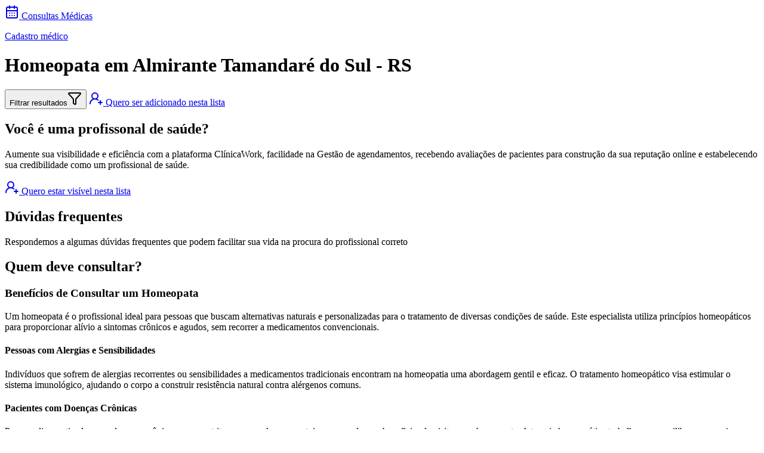

--- FILE ---
content_type: text/html
request_url: https://agenda.app.br/homeopata/almirante-tamandare-do-sul-rs
body_size: 23485
content:
<!DOCTYPE html><html lang="pt-BR"> <head><!-- Global Metadata --><meta charset="utf-8"><meta name="viewport" content="width=device-width,initial-scale=1"><link rel="sitemap" href="/sitemap-index.xml"><link href="https://fonts.googleapis.com/css2?family=Inter:ital,opsz,wght@0,14..32,300..700;1,14..32,300..700&display=swap" rel="stylesheet"><!-- Canonical URL --><link rel="canonical" href="https://agenda.app.br/homeopata/almirante-tamandare-do-sul-rs"><!-- Primary Meta Tags --><title>Homeopata em Almirante Tamandaré do Sul - RS: Especialistas recomendados</title><meta name="title" content="Homeopata em Almirante Tamandaré do Sul - RS: Especialistas recomendados"><meta name="description" content="Os melhores médicos especialistas em Homeopata em Almirante Tamandaré do Sul - RS para realizar agendar consultas online. Conheça os tratamentos."><!-- Open Graph / Facebook --><meta property="og:type" content="website"><meta property="og:url" content="https://agenda.app.br/homeopata/almirante-tamandare-do-sul-rs"><meta property="og:title" content="Homeopata em Almirante Tamandaré do Sul - RS: Especialistas recomendados"><meta property="og:description" content="Os melhores médicos especialistas em Homeopata em Almirante Tamandaré do Sul - RS para realizar agendar consultas online. Conheça os tratamentos."><meta property="og:image" content="https://agenda.app.br/_astro/blog-placeholder-1.Bx0Zcyzv.jpg"><!-- Twitter --><meta property="twitter:card" content="summary_large_image"><meta property="twitter:url" content="https://agenda.app.br/homeopata/almirante-tamandare-do-sul-rs"><meta property="twitter:title" content="Homeopata em Almirante Tamandaré do Sul - RS: Especialistas recomendados"><meta property="twitter:description" content="Os melhores médicos especialistas em Homeopata em Almirante Tamandaré do Sul - RS para realizar agendar consultas online. Conheça os tratamentos."><meta property="twitter:image" content="https://agenda.app.br/_astro/blog-placeholder-1.Bx0Zcyzv.jpg"><meta name="apple-mobile-web-app-title" content="Consultas Médicas"><link rel="icon" type="image/png" href="/favicon-96x96.png" sizes="96x96"><link rel="icon" type="image/svg+xml" href="/favicon.svg"><link rel="shortcut icon" href="/favicon.ico"><link rel="apple-touch-icon" sizes="180x180" href="/apple-touch-icon.png"><link rel="manifest" href="/site.webmanifest"><link rel="stylesheet" href="/_astro/index.CRJOQMG9.css"><script data-cfasync="false" nonce="8fc28702-7d69-46b5-a56d-c6001e5970a9">try{(function(w,d){!function(j,k,l,m){if(j.zaraz)console.error("zaraz is loaded twice");else{j[l]=j[l]||{};j[l].executed=[];j.zaraz={deferred:[],listeners:[]};j.zaraz._v="5874";j.zaraz._n="8fc28702-7d69-46b5-a56d-c6001e5970a9";j.zaraz.q=[];j.zaraz._f=function(n){return async function(){var o=Array.prototype.slice.call(arguments);j.zaraz.q.push({m:n,a:o})}};for(const p of["track","set","debug"])j.zaraz[p]=j.zaraz._f(p);j.zaraz.init=()=>{var q=k.getElementsByTagName(m)[0],r=k.createElement(m),s=k.getElementsByTagName("title")[0];s&&(j[l].t=k.getElementsByTagName("title")[0].text);j[l].x=Math.random();j[l].w=j.screen.width;j[l].h=j.screen.height;j[l].j=j.innerHeight;j[l].e=j.innerWidth;j[l].l=j.location.href;j[l].r=k.referrer;j[l].k=j.screen.colorDepth;j[l].n=k.characterSet;j[l].o=(new Date).getTimezoneOffset();if(j.dataLayer)for(const t of Object.entries(Object.entries(dataLayer).reduce((u,v)=>({...u[1],...v[1]}),{})))zaraz.set(t[0],t[1],{scope:"page"});j[l].q=[];for(;j.zaraz.q.length;){const w=j.zaraz.q.shift();j[l].q.push(w)}r.defer=!0;for(const x of[localStorage,sessionStorage])Object.keys(x||{}).filter(z=>z.startsWith("_zaraz_")).forEach(y=>{try{j[l]["z_"+y.slice(7)]=JSON.parse(x.getItem(y))}catch{j[l]["z_"+y.slice(7)]=x.getItem(y)}});r.referrerPolicy="origin";r.src="/cdn-cgi/zaraz/s.js?z="+btoa(encodeURIComponent(JSON.stringify(j[l])));q.parentNode.insertBefore(r,q)};["complete","interactive"].includes(k.readyState)?zaraz.init():j.addEventListener("DOMContentLoaded",zaraz.init)}}(w,d,"zarazData","script");window.zaraz._p=async d$=>new Promise(ea=>{if(d$){d$.e&&d$.e.forEach(eb=>{try{const ec=d.querySelector("script[nonce]"),ed=ec?.nonce||ec?.getAttribute("nonce"),ee=d.createElement("script");ed&&(ee.nonce=ed);ee.innerHTML=eb;ee.onload=()=>{d.head.removeChild(ee)};d.head.appendChild(ee)}catch(ef){console.error(`Error executing script: ${eb}\n`,ef)}});Promise.allSettled((d$.f||[]).map(eg=>fetch(eg[0],eg[1])))}ea()});zaraz._p({"e":["(function(w,d){})(window,document)"]});})(window,document)}catch(e){throw fetch("/cdn-cgi/zaraz/t"),e;};</script></head> <body class="h-screen antialiased bg-slate-100"> <section class="bg-background/70 absolute left-1/2 z-50 w-[min(90%,700px)] -translate-x-1/2 rounded-4xl border backdrop-blur-md transition-all duration-300 top-5 lg:top-12"> <div class="flex items-center justify-between px-6 py-3"> <a href="/" class="flex shrink-0 items-center gap-2 text-sky-600"> <svg xmlns="http://www.w3.org/2000/svg" width="24" height="24" viewBox="0 0 24 24" fill="none" stroke="currentColor" stroke-width="2" stroke-linecap="round" stroke-linejoin="round" class="lucide lucide-calendar-days size-6"> <path d="M8 2v4"></path><path d="M16 2v4"></path><rect width="18" height="18" x="3" y="4" rx="2"></rect><path d="M3 10h18"></path><path d="M8 14h.01"></path><path d="M12 14h.01"></path><path d="M16 14h.01"></path><path d="M8 18h.01"></path><path d="M12 18h.01"></path><path d="M16 18h.01"></path>  </svg> <span class="text-lg font-semibold">Consultas Médicas</span> </a> <nav class="group/navigation-menu relative flex max-w-max flex-1 items-center justify-center max-lg:hidden"> <div class="relative"> <ul class="group flex flex-1 list-none items-center justify-center gap-1">  </ul> </div> </nav> <a title="Cadastro médico" href="https://forms.gle/HNad7CMmsBuydrUj8" class="inline-flex items-center justify-center gap-2 whitespace-nowrap rounded-md text-sm font-medium transition-all disabled:pointer-events-none disabled:opacity-50 [&_svg]:pointer-events-none [&_svg:not([class*='size-'])]:size-4 shrink-0 [&_svg]:shrink-0 outline-none focus-visible:border-ring focus-visible:ring-ring/50 focus-visible:ring-[3px] aria-invalid:ring-destructive/20 dark:aria-invalid:ring-destructive/40 aria-invalid:border-destructive border bg-background shadow-xs hover:bg-accent hover:text-accent-foreground dark:bg-input/30 dark:border-input dark:hover:bg-input/50 h-9 px-4 py-2 has-[>svg]:px-3"><span class="relative z-10">Cadastro médico</span></a> </div> </section>  <div class="relative flex min-h-full flex-col px-4 pt-36 sm:px-6 lg:px-8"> <main class="flex-auto">  <main class="mx-auto flex w-full flex-col lg:container"> <script type="application/ld+json">{"@context":"https://schema.org","@type":"BreadcrumbList","itemListElement":[{"@type":"ListItem","position":1,"item":{"@id":"https://consultasmedica.com/","name":"Consultas Médicas","image":"https://agenda.app.br/spash.png"}},{"@type":"ListItem","position":2,"item":{"@id":"https://consultasmedica.com//homeopata","name":"Médicos Homeopata","image":"https://agenda.app.br/spash.png"}},{"@type":"ListItem","position":3,"item":{"@id":"https://consultasmedica.com//homeopata/almirante-tamandare-do-sul-rs","name":"Almirante Tamandaré do Sul - RS","image":"https://agenda.app.br/spash.png"}}]}</script> <h1 class="text-center w-full font-semibold py-6 text-2xl md:text-3xl lg:text-4xl"> Homeopata em Almirante Tamandaré do Sul - RS </h1> <style>astro-island,astro-slot,astro-static-slot{display:contents}</style><script>(()=>{var e=async t=>{await(await t())()};(self.Astro||(self.Astro={})).load=e;window.dispatchEvent(new Event("astro:load"));})();</script><script>(()=>{var A=Object.defineProperty;var g=(i,o,a)=>o in i?A(i,o,{enumerable:!0,configurable:!0,writable:!0,value:a}):i[o]=a;var d=(i,o,a)=>g(i,typeof o!="symbol"?o+"":o,a);{let i={0:t=>m(t),1:t=>a(t),2:t=>new RegExp(t),3:t=>new Date(t),4:t=>new Map(a(t)),5:t=>new Set(a(t)),6:t=>BigInt(t),7:t=>new URL(t),8:t=>new Uint8Array(t),9:t=>new Uint16Array(t),10:t=>new Uint32Array(t),11:t=>1/0*t},o=t=>{let[l,e]=t;return l in i?i[l](e):void 0},a=t=>t.map(o),m=t=>typeof t!="object"||t===null?t:Object.fromEntries(Object.entries(t).map(([l,e])=>[l,o(e)]));class y extends HTMLElement{constructor(){super(...arguments);d(this,"Component");d(this,"hydrator");d(this,"hydrate",async()=>{var b;if(!this.hydrator||!this.isConnected)return;let e=(b=this.parentElement)==null?void 0:b.closest("astro-island[ssr]");if(e){e.addEventListener("astro:hydrate",this.hydrate,{once:!0});return}let c=this.querySelectorAll("astro-slot"),n={},h=this.querySelectorAll("template[data-astro-template]");for(let r of h){let s=r.closest(this.tagName);s!=null&&s.isSameNode(this)&&(n[r.getAttribute("data-astro-template")||"default"]=r.innerHTML,r.remove())}for(let r of c){let s=r.closest(this.tagName);s!=null&&s.isSameNode(this)&&(n[r.getAttribute("name")||"default"]=r.innerHTML)}let p;try{p=this.hasAttribute("props")?m(JSON.parse(this.getAttribute("props"))):{}}catch(r){let s=this.getAttribute("component-url")||"<unknown>",v=this.getAttribute("component-export");throw v&&(s+=` (export ${v})`),console.error(`[hydrate] Error parsing props for component ${s}`,this.getAttribute("props"),r),r}let u;await this.hydrator(this)(this.Component,p,n,{client:this.getAttribute("client")}),this.removeAttribute("ssr"),this.dispatchEvent(new CustomEvent("astro:hydrate"))});d(this,"unmount",()=>{this.isConnected||this.dispatchEvent(new CustomEvent("astro:unmount"))})}disconnectedCallback(){document.removeEventListener("astro:after-swap",this.unmount),document.addEventListener("astro:after-swap",this.unmount,{once:!0})}connectedCallback(){if(!this.hasAttribute("await-children")||document.readyState==="interactive"||document.readyState==="complete")this.childrenConnectedCallback();else{let e=()=>{document.removeEventListener("DOMContentLoaded",e),c.disconnect(),this.childrenConnectedCallback()},c=new MutationObserver(()=>{var n;((n=this.lastChild)==null?void 0:n.nodeType)===Node.COMMENT_NODE&&this.lastChild.nodeValue==="astro:end"&&(this.lastChild.remove(),e())});c.observe(this,{childList:!0}),document.addEventListener("DOMContentLoaded",e)}}async childrenConnectedCallback(){let e=this.getAttribute("before-hydration-url");e&&await import(e),this.start()}async start(){let e=JSON.parse(this.getAttribute("opts")),c=this.getAttribute("client");if(Astro[c]===void 0){window.addEventListener(`astro:${c}`,()=>this.start(),{once:!0});return}try{await Astro[c](async()=>{let n=this.getAttribute("renderer-url"),[h,{default:p}]=await Promise.all([import(this.getAttribute("component-url")),n?import(n):()=>()=>{}]),u=this.getAttribute("component-export")||"default";if(!u.includes("."))this.Component=h[u];else{this.Component=h;for(let f of u.split("."))this.Component=this.Component[f]}return this.hydrator=p,this.hydrate},e,this)}catch(n){console.error(`[astro-island] Error hydrating ${this.getAttribute("component-url")}`,n)}}attributeChangedCallback(){this.hydrate()}}d(y,"observedAttributes",["props"]),customElements.get("astro-island")||customElements.define("astro-island",y)}})();</script> <div class="flex items-center justify-center">  <div class="flex lg:pr-0 items-center justify-center pr-0 pb-4 space-x-4 xl:space-x-0"> <button data-slot="button" class="inline-flex items-center justify-center whitespace-nowrap text-sm font-medium transition-all disabled:pointer-events-none disabled:opacity-50 [&amp;_svg]:pointer-events-none [&amp;_svg:not([class*=&#x27;size-&#x27;])]:size-4 shrink-0 [&amp;_svg]:shrink-0 outline-none focus-visible:border-ring focus-visible:ring-ring/50 focus-visible:ring-[3px] aria-invalid:ring-destructive/20 dark:aria-invalid:ring-destructive/40 aria-invalid:border-destructive border shadow-xs hover:bg-accent hover:text-accent-foreground dark:bg-input/30 dark:border-input dark:hover:bg-input/50 h-8 rounded-md gap-1.5 px-3 has-[&gt;svg]:px-2.5 lg:hidden lg:space-x-2 bg-white"><span>Filtrar resultados</span><svg xmlns="http://www.w3.org/2000/svg" width="24" height="24" viewBox="0 0 24 24" fill="none" stroke="currentColor" stroke-width="2" stroke-linecap="round" stroke-linejoin="round" class="lucide lucide-funnel h-5 w-5 text-slate-500" aria-hidden="true"><path d="M10 20a1 1 0 0 0 .553.895l2 1A1 1 0 0 0 14 21v-7a2 2 0 0 1 .517-1.341L21.74 4.67A1 1 0 0 0 21 3H3a1 1 0 0 0-.742 1.67l7.225 7.989A2 2 0 0 1 10 14z"></path></svg></button> <a href="https://forms.gle/HNad7CMmsBuydrUj8" class="inline-flex items-center justify-center whitespace-nowrap text-sm font-medium transition-all disabled:pointer-events-none disabled:opacity-50 [&#38;_svg]:pointer-events-none [&#38;_svg:not([class*='size-'])]:size-4 shrink-0 [&#38;_svg]:shrink-0 outline-none focus-visible:border-ring focus-visible:ring-ring/50 focus-visible:ring-[3px] aria-invalid:ring-destructive/20 dark:aria-invalid:ring-destructive/40 aria-invalid:border-destructive border shadow-xs hover:bg-accent hover:text-accent-foreground dark:bg-input/30 dark:border-input dark:hover:bg-input/50 h-8 rounded-md gap-1.5 px-3 has-[>svg]:px-2.5 md:space-x-2 bg-white"> <svg xmlns="http://www.w3.org/2000/svg" width="24" height="24" viewBox="0 0 24 24" fill="none" stroke="currentColor" stroke-width="2" stroke-linecap="round" stroke-linejoin="round" class="lucide lucide-user-round-plus h-5 w-5 text-slate-500"> <path d="M2 21a8 8 0 0 1 13.292-6"></path><circle cx="10" cy="8" r="5"></circle><path d="M19 16v6"></path><path d="M22 19h-6"></path>  </svg> <span class="hidden sm:inline-flex"> Quero ser adicionado nesta lista </span> </a> </div> </div> <div class="grid grid-cols-1 gap-x-8 gap-y-10 lg:grid-cols-4"> <div class="lg:col-span-3 space-y-3"> <div class="relative isolate overflow-hidden col-span-1 md:col-span-2 xl:col-span-3"> <div class="flex flex-col bg-slate-950/80 p-6 ring-1 ring-white/10 sm:rounded md"> <h2 class="text-3xl font-bold tracking-tight text-white sm:text-4xl">
Você é uma profissonal de saúde?
</h2> <p class="mt-6 mb-8 text-base leading-8 text-slate-300">
Aumente sua visibilidade e eficiência com a plataforma ClínicaWork,
      facilidade na Gestão de agendamentos, recebendo avaliações de pacientes
      para construção da sua reputação online e estabelecendo sua credibilidade
      como um profissional de saúde.
</p> <div class="mt-10 flex"> <a href="https://forms.gle/HNad7CMmsBuydrUj8" class="inline-flex items-center justify-center gap-2 whitespace-nowrap rounded-md text-sm font-medium transition-all disabled:pointer-events-none disabled:opacity-50 [&#38;_svg]:pointer-events-none [&#38;_svg:not([class*='size-'])]:size-4 shrink-0 [&#38;_svg]:shrink-0 outline-none focus-visible:border-ring focus-visible:ring-ring/50 focus-visible:ring-[3px] aria-invalid:ring-destructive/20 dark:aria-invalid:ring-destructive/40 aria-invalid:border-destructive border bg-background shadow-xs hover:bg-accent hover:text-accent-foreground dark:bg-input/30 dark:border-input dark:hover:bg-input/50 h-8 rounded-md gap-1.5 px-3 has-[>svg]:px-2.5" title="Cadastro médico"> <svg xmlns="http://www.w3.org/2000/svg" width="24" height="24" viewBox="0 0 24 24" fill="none" stroke="currentColor" stroke-width="2" stroke-linecap="round" stroke-linejoin="round" class="lucide lucide-user-round-plus w-3.5 h-3.5"> <path d="M2 21a8 8 0 0 1 13.292-6"></path><circle cx="10" cy="8" r="5"></circle><path d="M19 16v6"></path><path d="M22 19h-6"></path>  </svg> <span>Quero estar visível nesta lista</span> </a> </div> </div> </div>  <div class="container px-0 py-10 space-y-4"> <div class="prose prose-slate"> <h2>Dúvidas frequentes</h2> <p>
Respondemos a algumas dúvidas frequentes que podem facilitar sua
                vida na procura do profissional correto
</p> </div> <div class="bg-white p-4 md:rounded-lg border border-x-0 border-slate-200 md:border-0 md:shadow-sm"> <h2 class="text-2xl md:text-3xl font-bold">Quem deve consultar?</h2> <div class="prose prose-slate"><h3>Benefícios de Consultar um Homeopata</h3>

<p>Um homeopata é o profissional ideal para pessoas que buscam alternativas naturais e personalizadas para o tratamento de diversas condições de saúde. Este especialista utiliza princípios homeopáticos para proporcionar alívio a sintomas crônicos e agudos, sem recorrer a medicamentos convencionais.</p>

<h4>Pessoas com Alergias e Sensibilidades</h4>

<p>Indivíduos que sofrem de alergias recorrentes ou sensibilidades a medicamentos tradicionais encontram na homeopatia uma abordagem gentil e eficaz. O tratamento homeopático visa estimular o sistema imunológico, ajudando o corpo a construir resistência natural contra alérgenos comuns.</p>

<h4>Pacientes com Doenças Crônicas</h4>

<p>Pessoas diagnosticadas com doenças crônicas, como artrite, asma ou doenças autoimunes, podem se beneficiar da visita a um homeopata. A terapia homeopática trabalha para equilibrar o organismo e aliviar sintomas de longa duração, oferecendo uma alternativa viável aos tratamentos que muitas vezes causam efeitos colaterais indesejáveis.</p>

<h4>Crianças e Bebês</h4>

<p>A homeopatia é particularmente indicada para bebês e crianças devido à sua abordagem suave. Condições comuns na infância, como cólicas, infecções recorrentes, distúrbios do sono e resfriados, podem ser tratadas sem o uso de medicamentos agressivos, promovendo o bem-estar dos pequenos de forma segura.</p>

<h4>Pessoas em Busca de Bem-Estar Holístico</h4>

<p>Aqueles que procuram um enfoque holístico para a saúde e bem-estar encontrarão na homeopatia uma abordagem que considera o indivíduo como um todo. Este método terapêutico visa tratar não apenas os sintomas físicos, mas também abordar o estado emocional e mental do paciente, promovendo um equilíbrio integral do corpo e da mente.</p>

<p><br></p></div> </div><div class="bg-white p-4 md:rounded-lg border border-x-0 border-slate-200 md:border-0 md:shadow-sm"> <h2 class="text-2xl md:text-3xl font-bold">Casos comuns</h2> <div class="prose prose-slate"><h3>Casos Comuns de Uso para um Homeopata</h3>

<p>O tratamento homeopático tem ganhado popularidade nos últimos anos como uma alternativa eficaz e natural para diversas condições de saúde. Pacientes em busca de métodos menos invasivos frequentemente consultam um homeopata para tratar uma série de problemas de saúde. Entre os casos mais comuns de uso deste especialista, estão condições crônicas, alergias sazonais e distúrbios emocionais.</p>

<h4>Condições Crônicas</h4>

<p>Um dos principais motivos pelos quais os pacientes procuram a homeopatia é o tratamento de condições crônicas. Doenças como artrite, enxaqueca e asma são exemplos de problemas de saúde que são frequentemente tratados com medicamentos convencionais. No entanto, muitos pacientes encontram alívio nos tratamentos homeopáticos, que buscam abordar a causa raiz do problema ao invés de apenas aliviar os sintomas. O homeopata trabalha com cada paciente de forma individualizada, prescrevendo tratamentos específicos que visam promover o equilíbrio e a vitalidade do organismo.</p>

<h4>Alergias Sazonais</h4>

<p>Pacientes que sofrem de alergias sazonais muitas vezes se sentem frustrados com os tratamentos convencionais, que podem ter efeitos colaterais indesejados. A homeopatia oferece abordagens naturais para reduzir a sensibilidade a alérgenos comuns. Homeopatas prescrevem remédios personalizados que estimulam o corpo a reagir de maneira mais suave ao pólen, poeira e outros agentes irritantes, ajudando a aliviar sintomas como coriza, espirros e coceira nos olhos.</p>

<h4>Distúrbios Emocionais</h4>

<p>Distúrbios emocionais, como ansiedade e depressão, também são frequentemente tratados com a ajuda de um homeopata. Estes especialistas adotam um enfoque holístico, considerando não apenas os sintomas emocionais do paciente, mas também sua saúde física e estilo de vida. O objetivo é equilibrar o bem-estar emocional e mental, oferecendo um tratamento que não só alivia os sintomas, mas que também fortalece o sistema imunológico e promove uma saúde geral melhorada.</p>

<h4>Cuidado Preventivo e Melhoria do Bem-Estar Geral</h4>

<p>Muitos pacientes optam por consulta com um homeopata como parte de uma estratégia preventiva de saúde e bem-estar. Ao invés de esperar que uma doença se manifeste, eles buscam fortalecer o sistema imunológico e melhorar sua vitalidade geral por meio de tratamentos homeopáticos. Este enfoque preventivo pode ser uma ferramenta poderosa para manter o corpo em equilíbrio e prevenir o surgimento de problemas de saúde significativos no futuro, trazendo inúmeros benefícios para a qualidade de vida no longo prazo.</p>

<p><br></p><p><br></p></div> </div><div class="bg-white p-4 md:rounded-lg border border-x-0 border-slate-200 md:border-0 md:shadow-sm"> <h2 class="text-2xl md:text-3xl font-bold">Perguntas frequentes</h2> <div class="prose prose-slate"><h3>Perguntas Frequentes sobre Homeopatas</h3>

<p>No universo diversificado da saúde, muitos pacientes buscam alternativas que complementem os tratamentos convencionais. A homeopatia tem sido uma dessas opções, atraindo cada vez mais o interesse de quem procura uma abordagem mais natural. No entanto, muitas dúvidas ainda circulam em torno deste campo. Aqui estão algumas das perguntas mais frequentes sobre homeopatas e a prática homeopática.</p>

<h4>Como funciona uma consulta com um homeopata?</h4>

<p>Uma questão comum entre os pacientes é sobre a dinâmica de uma consulta homeopática. Durante essa consulta, o paciente deve estar preparado para uma longa conversa. Isso se deve ao fato de que o homeopata investiga minuciosamente não apenas os sintomas físicos, mas também os aspectos emocionais e mentais do indivíduo. Essa abordagem holística busca entender o paciente como um todo, o que é fundamental para a prescrição de um tratamento personalizado.</p>

<h4>A homeopatia é segura?</h4>

<p>A segurança dos tratamentos homeopáticos é frequentemente questionada. Os medicamentos homeopáticos são altamente diluídos, o que geralmente os torna seguros quando utilizados conforme a orientação profissional. No entanto, é importante que o paciente sempre consulte um homeopata qualificado e informe-se sobre a procedência dos medicamentos. A validação por órgãos reguladores pode oferecer uma camada adicional de segurança.</p>

<h4>Os tratamentos homeopáticos são eficazes?</h4>

<p>Os resultados dos tratamentos homeopáticos podem variar de acordo com a condição tratada e a resposta individual do paciente. Existem relatos positivos de pacientes que experimentaram alívio em condições crônicas ou quando outros tratamentos não tiveram sucesso. Entretanto, a eficácia pode depender da precisão na escolha do medicamento e do profissionalismo do homeopata.</p>

<h4>Homeopatia pode ser combinada com medicina convencional?</h4>

<p>A combinação de homeopatia com tratamentos convencionais é uma prática comum. Muitos pacientes se perguntam se podem utilizar remédios homeopáticos junto com medicamentos alopáticos. Em casos gerais, sim, é possível integrar ambas as abordagens. No entanto, é crucial discutir essa opção com todos os profissionais de saúde envolvidos no tratamento para evitar interações indesejadas e maximizar os benefícios para a saúde do paciente.</p>

<h4>Quanto tempo leva para ver os resultados de um tratamento homeopático?</h4>

<p>A duração para observar os resultados pode variar significativamente. Enquanto alguns pacientes relatam melhorias imediatas, outros podem levar semanas ou até meses para perceber mudanças substanciais. Fatores como a severidade da condição, a resposta individual ao tratamento e a adesão ao plano terapêutico influenciam o tempo necessário para atingir os resultados desejados.</p>

<p>Essas perguntas refletem as preocupações mais comuns entre os pacientes que consideram ou já estão no caminho dos tratamentos homeopáticos. Consultar um homeopata qualificado pode ajudar a esclarecer dúvidas específicas e oferecer uma experiência de tratamento mais enriquecedora e eficaz.</p></div> </div><div class="bg-white p-4 md:rounded-lg border border-x-0 border-slate-200 md:border-0 md:shadow-sm"> <h2 class="text-2xl md:text-3xl font-bold">Serviços oferecidos</h2> <div class="prose prose-slate"><h3>Serviços Oferecidos Por um Especialista em Homeopatia</h3>

<p>Profissionais especializados em homeopatia oferecem uma variedade de serviços destinados a promover a saúde e o bem-estar de seus pacientes. Esses serviços abrangem tanto a prevenção quanto o tratamento de diversas condições de saúde, utilizando princípios naturais e individualizados. A seguir, destacamos os serviços mais frequentemente oferecidos por homeopatas.</p>

<h4>Consulta Homeopática Inicial</h4>

<p>Um dos serviços mais comuns é a consulta homeopática inicial. Durante esta consulta, o homeopata realiza uma avaliação abrangente do estado de saúde do paciente. Este processo envolve a coleta de informações detalhadas sobre os sintomas atuais, o histórico médico e o estilo de vida do paciente. O objetivo é obter uma visão holística da saúde do paciente para formular um plano de tratamento personalizado.</p>

<h4>Prescrição de Remédios Homeopáticos</h4>

<p>A prescrição de remédios homeopáticos é outro serviço central oferecido. Esses remédios são selecionados minuciosamente com base na análise individual do paciente, visando estimular o processo natural de cura do corpo. Este tratamento oferece uma abordagem personalizada, considerando cada aspecto das necessidades do paciente.</p>

<h4>Tratamento de Condições Crônicas</h4>

<p>Muitos pacientes buscam a homeopatia para o tratamento de condições crônicas. As terapias homeopáticas são conhecidas por seu potencial para aliviar sintomas associados a diversas doenças crônicas, como asma, alergias, enxaquecas e transtornos digestivos. Os homeopatas trabalham para identificar e tratar as causas subjacentes dessas condições, promovendo a recuperação e a saúde duradoura.</p>

<h4>Acompanhamento Individualizado</h4>

<p>O acompanhamento individualizado é uma prática recorrente na homeopatia, onde o profissional fornece suporte e orientações contínuas aos pacientes. Esse acompanhamento é essencial para ajustar o tratamento conforme necessário, garantindo uma abordagem adaptável e eficaz para cada paciente.</p>

<h4>Estilo de Vida e Dicas de Saúde</h4>

<p>Além dos remédios, muitos homeopatas oferecem conselhos sobre o estilo de vida e dicas de saúde. Esta orientação pode abranger mudanças na dieta, práticas de relaxamento, exercício físico e outras atividades benéficas para a saúde geral. O objetivo é ajudar os pacientes a estabelecerem um estilo de vida equilibrado que complementa o tratamento homeopático.</p>

<h4><br></h4>

<p><br></p></div> </div><div class="bg-white p-4 md:rounded-lg border border-x-0 border-slate-200 md:border-0 md:shadow-sm"> <h2 class="text-2xl md:text-3xl font-bold">Como escolher um profissional?</h2> <div class="prose prose-slate"><h3>Como escolher um profissional para atender a uma determinada necessidade?</h3>

<p>Escolher o profissional de saúde adequado pode ser um desafio, especialmente quando buscamos um cuidado que vá além do tratamento convencional, como a homeopatia. Para pacientes que desejam preservar a saúde utilizando práticas integrativas e complementares, encontrar o homeopata ideal é crucial para um tratamento eficaz. Aqui estão algumas dicas para guiar sua escolha na busca pelo profissional certo.</p>

<h4>Avalie a formação e certificação do profissional</h4>

<p>Comece verificando se o homeopata possui a formação adequada e é certificado por instituições reconhecidas. No Brasil, médicos especialistas necessitam ser cadastrados no Conselho Federal de Medicina para se especializar nessa área. Ao escolher um homeopata, essa certificação é essencial para garantir que o tratamento será conduzido por alguém com as qualificações necessárias.</p>

<h4>Experiência e especialização em sua condição</h4>

<p>Procure profissionais que tenham experiência comprovada na condição específica que você deseja tratar. Um homeopata com um histórico de sucesso no tratamento de problemas semelhantes ao seu pode oferecer uma abordagem mais eficaz e personalizada. Converse com o profissional sobre casos anteriores para avaliar se ele possui a experiência que você considera necessária.</p>

<h4>Recomendações e avaliações de outros pacientes</h4>

<p>Recomendações de amigos, familiares ou buscas na internet podem trazer relatos de pacientes satisfeitos com determinados homeopatas. As avaliações on-line também são valiosas, pois muitos pacientes compartilham suas experiências, oferecendo uma visão sobre a eficácia e o estilo de atendimento do profissional. Leia atentamente avaliações em diferentes plataformas para formar uma opinião fundamentada sobre o homeopata que você pretende visitar.</p>

<h4>Conforto e empatia no atendimento</h4>

<p>A relação entre você e o profissional de saúde deve ser baseada em confiança e empatia. Ao marcar uma consulta inicial, avalie se você se sente à vontade para discutir suas preocupações e sintomas. O homeopata deve se preocupar genuinamente com o seu bem-estar, escutando atenciosamente e oferecendo explicações claras sobre o tratamento proposto.</p>

<h4><br></h4>

<p><br></p></div> </div><div class="bg-white p-4 md:rounded-lg border border-x-0 border-slate-200 md:border-0 md:shadow-sm"> <h2 class="text-2xl md:text-3xl font-bold">O atendimento pode ser feito por teleconsulta ou apenas presencial?</h2> <div class="prose prose-slate"><h3>Teleconsulta em Homeopatia: Amplificando o Cuidado de Saúde</h3>

<p>Com a crescente digitalização dos serviços de saúde, a <strong>homeopatia</strong> não ficou para trás, adaptando-se às novas tecnologias através da <strong>teleconsulta</strong>. Essa modalidade de atendimento remoto permite que <strong>pacientes</strong> recebam cuidados homeopáticos de forma prática e eficaz, sem a necessidade de deslocamento até um consultório físico.</p>

<h4>Vantagens da Teleconsulta na Homeopatia</h4>

<p>A teleconsulta oferece inúmeras vantagens para os pacientes que buscam tratamentos homeopáticos. Entre os principais benefícios estão:</p>

<ul>
  <li><strong>Conveniência</strong>: Os pacientes podem acessar o atendimento de qualquer lugar, economizando tempo e recursos.</li>
  <li><strong>Acessibilidade</strong>: Indivíduos que residem em áreas remotas ou têm mobilidade reduzida podem facilmente consultar um homeopata.</li>
  <li><strong>Continuidade de tratamento</strong>: Em situações de pandemia ou outras emergências, a teleconsulta permite a continuidade do tratamento sem interrupções.</li>
</ul>

<h4>O Atendimento Presencial ainda é Importante?</h4>

<p>Embora a <strong>teleconsulta</strong> proporcione muitos benefícios, o atendimento presencial ainda desempenha um papel crucial no tratamento homeopático. Para alguns pacientes, sobretudo aqueles que requerem uma análise mais aprofundada ou avaliação física, o encontro presencial pode ser necessário.</p>

<p>Além disso, alguns pacientes podem preferir essa modalidade por uma questão de confiança e conexão pessoal com o profissional. Em um cenário híbrido, muitas práticas homeopáticas oferecem tanto <strong>consultas presenciais</strong> quanto remotas, permitindo que os pacientes escolham o formato que melhor se adapta às suas necessidades.</p>

<h4>Como Funciona a Teleconsulta em Homeopatia?</h4>

<p>Na teleconsulta homeopática, o processo de avaliação é muito semelhante ao atendimento presencial. O homeopata realiza uma anamnese detalhada, investigando sintomas, histórico médico e estado emocional do paciente. Com base nessas informações, é possível prescrever o <strong>tratamento homeopático</strong> mais adequado.</p>

<p>Um ponto importante é que, para manter a eficácia e segurança do tratamento, a comunicação clara e honesta entre o paciente e o homeopata é fundamental. Plataformas seguras são utilizadas para garantir privacidade e sigilo dos dados do paciente durante a consulta online.</p>

<h4><br></h4>

<p><br></p></div> </div><div class="bg-white p-4 md:rounded-lg border border-x-0 border-slate-200 md:border-0 md:shadow-sm"> <h2 class="text-2xl md:text-3xl font-bold">Quais exames geralmente são prescritos?</h2> <div class="prose prose-slate"><h3>Exames Geralmente Prescritos por Homeopatas</h3>

<p>Os homeopatas possuem uma abordagem única na prática médica, focando no tratamento individualizado e holístico. Em muitos casos, os homeopatas não utilizam exames laboratoriais de forma tão extensiva quanto a medicina convencional. No entanto, existem situações específicas em que exames podem ser indicados para complementar a avaliação do paciente.</p>

<h4>Análise Completa de Sangue</h4>

<p>Embora a homeopatia destaque a importância de entender o paciente como um todo, uma análise completa de sangue pode ser solicitada. Este exame ajuda a identificar possíveis desequilíbrios nutricionais ou deficiências que possam estar contribuindo para os sintomas apresentados pelo paciente.</p>

<h4>Testes de Alergia</h4>

<p>Para pacientes que apresentam sintomas crônicos, tais como alergias ou problemas respiratórios, testes de alergia podem ser recomendados. Esses testes permitem identificar alérgenos específicos que podem ser desencadeantes e assim ajudar na formulação de um tratamento homeopático mais direcionado.</p>

<h4>Exames de Urina</h4>

<p>Exames de urina são frequentemente utilizados para fornecer uma visão geral do estado de saúde de um paciente. Eles podem ajudar a detectar infecções ou irregularidades que podem estar influenciando os sintomas do indivíduo. Para um homeopata, essa informação pode ser valiosa para ajustar o tratamento de acordo com as necessidades específicas do paciente.</p>

<h4>Avaliação Hormonal</h4>

<p>Em casos onde desequilíbrios hormonais são suspeitos, uma avaliação hormonal pode ser relevante. Exames que medem os níveis de hormônios como cortisol, estrogênio, tireoide e testosterona podem fornecer esclarecimento fundamentais que ajudam o homeopata a personalizar o tratamento homeopático para restaurar o equilíbrio hormonal do paciente.</p>

<h4>Testes de Função Hepática e Renal</h4>

<p>Um homeopata pode estar interessado em entender como os órgãos vitais do paciente estão funcionando. Testes de função hepática e renal ajudam a avaliar se há algum comprometimento que precise ser considerado no plano de tratamento homeopático, garantindo assim uma abordagem segura e eficaz.</p>

<p>Embora o foco principal da homeopatia seja compreender e tratar a pessoa integralmente, certos exames laboratoriais podem ser valiosos para obter um quadro clínico mais completo. Isso permite ao homeopata formular uma estratégia de tratamento mais eficaz e personalizada, sempre priorizando a saúde e o bem-estar do paciente.</p></div> </div> </div> </div> <div class="hidden lg:block"> <astro-island uid="Z1X02Sz" prefix="r5" component-url="/_astro/client.BHepJpMd.js" component-export="DisclosurePanelFiltro" renderer-url="/_astro/client.CFN-mKXa.js" props="{&quot;filtros&quot;:[1,[[0,{&quot;id&quot;:[0,&quot;virtual&quot;],&quot;nome&quot;:[0,&quot;Atendimento Virtual&quot;],&quot;opcoes&quot;:[1,[[0,{&quot;nome&quot;:[0,&quot;Teleconsulta&quot;],&quot;href&quot;:[0,&quot;/homeopata/teleconsulta-online&quot;]}]]]}]]]}" ssr client="load" opts="{&quot;name&quot;:&quot;DisclosurePanelFiltro&quot;,&quot;value&quot;:true}" await-children><div class="space-y-4"><div class="rounded border-t border-slate-200 bg-white px-4 py-6 lg:border-0 lg:py-4 lg:shadow" data-headlessui-state="open" data-open=""><h3 class="-mx-2 -my-3 flow-root"><button class="flex w-full items-center justify-between px-2 py-3 text-slate-400 hover:text-slate-500" id="headlessui-disclosure-button-_r5R_3_" type="button" aria-expanded="true" data-headlessui-state="open" data-open=""><span class="font-medium text-slate-900 text-left">Atendimento Virtual</span><span class="ml-6 flex items-center"><svg xmlns="http://www.w3.org/2000/svg" width="24" height="24" viewBox="0 0 24 24" fill="none" stroke="currentColor" stroke-width="2" stroke-linecap="round" stroke-linejoin="round" class="lucide lucide-minus h-5 w-5" aria-hidden="true"><path d="M5 12h14"></path></svg></span></button></h3><div class="pt-3" id="headlessui-disclosure-panel-_r5R_5_" data-headlessui-state="open" data-open=""><div class="space-y-3"><div class="flex items-center"><a href="/homeopata/teleconsulta-online" class="min-w-0 flex-1 text-sm text-slate-500 hover:text-sky-500 hover:underline" title="Teleconsulta">Teleconsulta</a></div></div></div></div></div><!--astro:end--></astro-island> </div> </div> </main>  </main> </div>  <footer class="flex flex-col items-center gap-14 py-28 lg:py-32"> <div class="container space-y-3 text-center"> <h2 class="text-2xl tracking-tight md:text-4xl lg:text-5xl">
Agende por especialidade
</h2><p class="text-muted-foreground mx-auto max-w-xl leading-snug text-balance">
Conheça médicos que todo o Brasil que podem te ajudar hoje mesmo
</p> </div> <nav class="container flex flex-col items-center gap-4"> <ul class="flex flex-wrap items-center justify-center gap-6"> <li> <a href="/" class="font-medium transition-opacity hover:opacity-75">  </a> </li><li> <a href="/acne" class="font-medium transition-opacity hover:opacity-75"> Acne </a> </li><li> <a href="/acupunturista" class="font-medium transition-opacity hover:opacity-75"> Acupunturista </a> </li><li> <a href="/adultos" class="font-medium transition-opacity hover:opacity-75"> Adultos </a> </li><li> <a href="/alergia-dermatologica" class="font-medium transition-opacity hover:opacity-75"> Alergia Dermatológica </a> </li><li> <a href="/alergista" class="font-medium transition-opacity hover:opacity-75"> Alergista </a> </li><li> <a href="/alergista-e-imunologista" class="font-medium transition-opacity hover:opacity-75"> Alergista e Imunologista </a> </li><li> <a href="/alergista-pediatrico" class="font-medium transition-opacity hover:opacity-75"> Alergista pediátrico </a> </li><li> <a href="/alergologista" class="font-medium transition-opacity hover:opacity-75"> Alergologista </a> </li><li> <a href="/anestesiologista" class="font-medium transition-opacity hover:opacity-75"> Anestesiologista </a> </li><li> <a href="/angiologista" class="font-medium transition-opacity hover:opacity-75"> Angiologista </a> </li><li> <a href="/angustia" class="font-medium transition-opacity hover:opacity-75"> Angústia </a> </li><li> <a href="/anatomopatologista" class="font-medium transition-opacity hover:opacity-75"> Anátomopatologista </a> </li><li> <a href="/biomedica" class="font-medium transition-opacity hover:opacity-75"> Biomédica </a> </li><li> <a href="/cirurgia-bucomaxilofacial" class="font-medium transition-opacity hover:opacity-75"> CIRURGIA BUCOMAXILOFACIAL </a> </li><li> <a href="/cardiologista" class="font-medium transition-opacity hover:opacity-75"> Cardiologista </a> </li><li> <a href="/cardiologista-pediatrico" class="font-medium transition-opacity hover:opacity-75"> Cardiologista pediátrico </a> </li><li> <a href="/cirurgia-do-joelho" class="font-medium transition-opacity hover:opacity-75"> Cirurgia do Joelho </a> </li><li> <a href="/cirurgiao-endovascular" class="font-medium transition-opacity hover:opacity-75"> Cirurgião Endovascular </a> </li><li> <a href="/cirurgiao-oncologico" class="font-medium transition-opacity hover:opacity-75"> Cirurgião Oncológico </a> </li><li> <a href="/cirurgiao-vascular-e-angiologista" class="font-medium transition-opacity hover:opacity-75"> Cirurgião Vascular e Angiologista </a> </li><li> <a href="/cirurgiao-buco-maxilo-facial" class="font-medium transition-opacity hover:opacity-75"> Cirurgião buco-maxilo-facial </a> </li><li> <a href="/cirurgiao-cardiovascular" class="font-medium transition-opacity hover:opacity-75"> Cirurgião cardiovascular </a> </li><li> <a href="/cirurgiao-cranio-maxilo-facial" class="font-medium transition-opacity hover:opacity-75"> Cirurgião cranio maxilo facial </a> </li><li> <a href="/cirurgiao-da-mao" class="font-medium transition-opacity hover:opacity-75"> Cirurgião da mão </a> </li><li> <a href="/cirurgiao-de-cabeca-e-pescoco" class="font-medium transition-opacity hover:opacity-75"> Cirurgião de cabeça e pescoço </a> </li><li> <a href="/cirurgia-do-trauma" class="font-medium transition-opacity hover:opacity-75"> Cirurgião do Trauma </a> </li><li> <a href="/cirurgiao-do-aparelho-digestivo" class="font-medium transition-opacity hover:opacity-75"> Cirurgião do aparelho digestivo </a> </li><li> <a href="/cirurgiao-geral" class="font-medium transition-opacity hover:opacity-75"> Cirurgião geral </a> </li><li> <a href="/cirurgiao-pediatrico" class="font-medium transition-opacity hover:opacity-75"> Cirurgião pediátrico </a> </li><li> <a href="/cirurgiao-plastico" class="font-medium transition-opacity hover:opacity-75"> Cirurgião plástico </a> </li><li> <a href="/cirurgiao-toracico" class="font-medium transition-opacity hover:opacity-75"> Cirurgião torácico </a> </li><li> <a href="/cirurgiao-vascular" class="font-medium transition-opacity hover:opacity-75"> Cirurgião vascular </a> </li><li> <a href="/clareamento-dental" class="font-medium transition-opacity hover:opacity-75"> Clareamento dental </a> </li><li> <a href="/clinica-geral" class="font-medium transition-opacity hover:opacity-75"> Clínica Geral </a> </li><li> <a href="/clinica-medica" class="font-medium transition-opacity hover:opacity-75"> Clínica Médica </a> </li><li> <a href="/clinico-geral" class="font-medium transition-opacity hover:opacity-75"> Clínico Geral </a> </li><li> <a href="/clinico-medico" class="font-medium transition-opacity hover:opacity-75"> Clínico Médico </a> </li><li> <a href="/coloproctologista" class="font-medium transition-opacity hover:opacity-75"> Coloproctologista </a> </li><li> <a href="/conflitos-de-relacionamento" class="font-medium transition-opacity hover:opacity-75"> Conflitos de relacionamento </a> </li><li> <a href="/cuidados-paliativos" class="font-medium transition-opacity hover:opacity-75"> Cuidados paliativos </a> </li><li> <a href="/dentadura-e-ponte" class="font-medium transition-opacity hover:opacity-75"> Dentadura e ponte </a> </li><li> <a href="/dentista" class="font-medium transition-opacity hover:opacity-75"> Dentista </a> </li><li> <a href="/dermatologista" class="font-medium transition-opacity hover:opacity-75"> Dermatologista </a> </li><li> <a href="/dificuldades-no-relacionamento" class="font-medium transition-opacity hover:opacity-75"> Dificuldades no relacionamento </a> </li><li> <a href="/doencas-da-coluna-vertebral" class="font-medium transition-opacity hover:opacity-75"> Doenças da coluna vertebral </a> </li><li> <a href="/estomatologia" class="font-medium transition-opacity hover:opacity-75"> ESTOMATOLOGIA </a> </li><li> <a href="/ecocardiografista" class="font-medium transition-opacity hover:opacity-75"> Ecocardiografista </a> </li><li> <a href="/ecocardiograma" class="font-medium transition-opacity hover:opacity-75"> Ecocardiograma </a> </li><li> <a href="/emagrecimento" class="font-medium transition-opacity hover:opacity-75"> Emagrecimento </a> </li><li> <a href="/endocrinologista" class="font-medium transition-opacity hover:opacity-75"> Endocrinologista </a> </li><li> <a href="/endocrinologista-e-metabologista" class="font-medium transition-opacity hover:opacity-75"> Endocrinologista e Metabologista </a> </li><li> <a href="/endocrinologista-pediatrico" class="font-medium transition-opacity hover:opacity-75"> Endocrinologista pediátrico </a> </li><li> <a href="/endodontia" class="font-medium transition-opacity hover:opacity-75"> Endodontia </a> </li><li> <a href="/endoscopia-digestiva" class="font-medium transition-opacity hover:opacity-75"> Endoscopia Digestiva </a> </li><li> <a href="/endoscopista" class="font-medium transition-opacity hover:opacity-75"> Endoscopista </a> </li><li> <a href="/envelhecimento-facial" class="font-medium transition-opacity hover:opacity-75"> Envelhecimento facial </a> </li><li> <a href="/especialista-em-administracao-em-saude" class="font-medium transition-opacity hover:opacity-75"> Especialista em Administração em Saúde </a> </li><li> <a href="/especialista-em-clinica-medica" class="font-medium transition-opacity hover:opacity-75"> Especialista em Clínica Médica </a> </li><li> <a href="/especialista-em-harmonizacao-orofacial" class="font-medium transition-opacity hover:opacity-75"> Especialista em Harmonização orofacial </a> </li><li> <a href="/especialista-em-medicina-nuclear" class="font-medium transition-opacity hover:opacity-75"> Especialista em Medicina Nuclear </a> </li><li> <a href="/especialista-em-medicina-preventiva" class="font-medium transition-opacity hover:opacity-75"> Especialista em Medicina Preventiva </a> </li><li> <a href="/especialista-em-medicina-do-adolescente" class="font-medium transition-opacity hover:opacity-75"> Especialista em Medicina do adolescente </a> </li><li> <a href="/especialista-em-reproducao-humana" class="font-medium transition-opacity hover:opacity-75"> Especialista em Reprodução Humana </a> </li><li> <a href="/estrabismo" class="font-medium transition-opacity hover:opacity-75"> Estrabismo </a> </li><li> <a href="/exodontia" class="font-medium transition-opacity hover:opacity-75"> Exodontia </a> </li><li> <a href="/fibronasolaringoscopia" class="font-medium transition-opacity hover:opacity-75"> FIBRONASOLARINGOSCOPIA </a> </li><li> <a href="/faceta-de-resina" class="font-medium transition-opacity hover:opacity-75"> Faceta de resina </a> </li><li> <a href="/feridas" class="font-medium transition-opacity hover:opacity-75"> Feridas </a> </li><li> <a href="/fisioterapeuta" class="font-medium transition-opacity hover:opacity-75"> Fisioterapeuta </a> </li><li> <a href="/fisioterapia-pelvica-uroginecologia-funcional" class="font-medium transition-opacity hover:opacity-75"> Fisioterapia pélvica - Uroginecologia funcional </a> </li><li> <a href="/fonoaudiologo" class="font-medium transition-opacity hover:opacity-75"> Fonoaudiólogo </a> </li><li> <a href="/garganta" class="font-medium transition-opacity hover:opacity-75"> GARGANTA </a> </li><li> <a href="/gastroenterologista" class="font-medium transition-opacity hover:opacity-75"> Gastroenterologista </a> </li><li> <a href="/gastroenterologista-pediatrico" class="font-medium transition-opacity hover:opacity-75"> Gastroenterologista pediátrico </a> </li><li> <a href="/generalista" class="font-medium transition-opacity hover:opacity-75"> Generalista </a> </li><li> <a href="/geneticista" class="font-medium transition-opacity hover:opacity-75"> Geneticista </a> </li><li> <a href="/genetica-medica" class="font-medium transition-opacity hover:opacity-75"> Genética Médica </a> </li><li> <a href="/geriatra" class="font-medium transition-opacity hover:opacity-75"> Geriatra </a> </li><li> <a href="/ginecologista" class="font-medium transition-opacity hover:opacity-75"> Ginecologista </a> </li><li> <a href="/ginecologista-mastologista" class="font-medium transition-opacity hover:opacity-75"> Ginecologista - Mastologista </a> </li><li> <a href="/ginecologista-e-obstetra" class="font-medium transition-opacity hover:opacity-75"> Ginecologista e Obstetra </a> </li><li> <a href="/hematologista" class="font-medium transition-opacity hover:opacity-75"> Hematologista </a> </li><li> <a href="/hematologista-e-hemoterapeuta" class="font-medium transition-opacity hover:opacity-75"> Hematologista e Hemoterapeuta </a> </li><li> <a href="/hematologista-pediatrico" class="font-medium transition-opacity hover:opacity-75"> Hematologista pediátrico </a> </li><li> <a href="/hemoterapeuta" class="font-medium transition-opacity hover:opacity-75"> Hemoterapeuta </a> </li><li> <a href="/hepatologista" class="font-medium transition-opacity hover:opacity-75"> Hepatologista </a> </li><li> <a href="/homeopata" class="font-medium transition-opacity hover:opacity-75"> Homeopata </a> </li><li> <a href="/implante-dentario" class="font-medium transition-opacity hover:opacity-75"> Implante dentário </a> </li><li> <a href="/imunologista" class="font-medium transition-opacity hover:opacity-75"> Imunologista </a> </li><li> <a href="/infantil" class="font-medium transition-opacity hover:opacity-75"> Infantil </a> </li><li> <a href="/infectologista" class="font-medium transition-opacity hover:opacity-75"> Infectologista </a> </li><li> <a href="/infectologista-pediatrico" class="font-medium transition-opacity hover:opacity-75"> Infectologista pediátrico </a> </li><li> <a href="/infiltracao-articular" class="font-medium transition-opacity hover:opacity-75"> Infiltração articular </a> </li><li> <a href="/intensivista" class="font-medium transition-opacity hover:opacity-75"> Intensivista </a> </li><li> <a href="/internista" class="font-medium transition-opacity hover:opacity-75"> Internista </a> </li><li> <a href="/laringite" class="font-medium transition-opacity hover:opacity-75"> LARINGITE </a> </li><li> <a href="/mastologista" class="font-medium transition-opacity hover:opacity-75"> Mastologista </a> </li><li> <a href="/medicina-esportiva" class="font-medium transition-opacity hover:opacity-75"> Medicina Esportiva </a> </li><li> <a href="/medicina-estetica" class="font-medium transition-opacity hover:opacity-75"> Medicina Estética </a> </li><li> <a href="/medicina-fisica-e-reabilitacao" class="font-medium transition-opacity hover:opacity-75"> Medicina Física e Reabilitação </a> </li><li> <a href="/medicina-intensiva" class="font-medium transition-opacity hover:opacity-75"> Medicina Intensiva </a> </li><li> <a href="/medicina-legal-e-pericia-medica" class="font-medium transition-opacity hover:opacity-75"> Medicina Legal e Perícia Médica </a> </li><li> <a href="/medicina-nuclear" class="font-medium transition-opacity hover:opacity-75"> Medicina Nuclear </a> </li><li> <a href="/medicina-preventiva-e-social" class="font-medium transition-opacity hover:opacity-75"> Medicina Preventiva e Social </a> </li><li> <a href="/medicina-da-dor" class="font-medium transition-opacity hover:opacity-75"> Medicina da Dor </a> </li><li> <a href="/medicina-de-familia" class="font-medium transition-opacity hover:opacity-75"> Medicina de Família </a> </li><li> <a href="/medicina-de-familia-e-comunidade" class="font-medium transition-opacity hover:opacity-75"> Medicina de Família e Comunidade </a> </li><li> <a href="/medicina-de-emergencia" class="font-medium transition-opacity hover:opacity-75"> Medicina de emergência </a> </li><li> <a href="/medicina-do-sono" class="font-medium transition-opacity hover:opacity-75"> Medicina do Sono </a> </li><li> <a href="/medicina-do-trabalho" class="font-medium transition-opacity hover:opacity-75"> Medicina do Trabalho </a> </li><li> <a href="/melasma" class="font-medium transition-opacity hover:opacity-75"> Melasma </a> </li><li> <a href="/metabologista" class="font-medium transition-opacity hover:opacity-75"> Metabologista </a> </li><li> <a href="/medica" class="font-medium transition-opacity hover:opacity-75"> Médica </a> </li><li> <a href="/medico" class="font-medium transition-opacity hover:opacity-75"> Médico </a> </li><li> <a href="/medico-citopatologista" class="font-medium transition-opacity hover:opacity-75"> Médico citopatologista </a> </li><li> <a href="/medico-de-emergencia" class="font-medium transition-opacity hover:opacity-75"> Médico de emergência </a> </li><li> <a href="/medico-de-familia" class="font-medium transition-opacity hover:opacity-75"> Médico de família </a> </li><li> <a href="/medico-de-familia-e-comunidade" class="font-medium transition-opacity hover:opacity-75"> Médico de família e comunidade </a> </li><li> <a href="/medico-de-trafego" class="font-medium transition-opacity hover:opacity-75"> Médico de tráfego </a> </li><li> <a href="/medico-do-sono" class="font-medium transition-opacity hover:opacity-75"> Médico do Sono </a> </li><li> <a href="/medico-do-esporte" class="font-medium transition-opacity hover:opacity-75"> Médico do esporte </a> </li><li> <a href="/medico-do-trabalho" class="font-medium transition-opacity hover:opacity-75"> Médico do trabalho </a> </li><li> <a href="/medico-hiperbarista" class="font-medium transition-opacity hover:opacity-75"> Médico hiperbarista </a> </li><li> <a href="/medico-perito" class="font-medium transition-opacity hover:opacity-75"> Médico perito </a> </li><li> <a href="/nariz" class="font-medium transition-opacity hover:opacity-75"> NARIZ </a> </li><li> <a href="/nefrologista" class="font-medium transition-opacity hover:opacity-75"> Nefrologista </a> </li><li> <a href="/nefrologista-pediatrico" class="font-medium transition-opacity hover:opacity-75"> Nefrologista pediátrico </a> </li><li> <a href="/neonatologia" class="font-medium transition-opacity hover:opacity-75"> Neonatologia </a> </li><li> <a href="/neurocirurgiao" class="font-medium transition-opacity hover:opacity-75"> Neurocirurgião </a> </li><li> <a href="/neurofisiologista" class="font-medium transition-opacity hover:opacity-75"> Neurofisiologista </a> </li><li> <a href="/neurofuncional" class="font-medium transition-opacity hover:opacity-75"> Neurofuncional </a> </li><li> <a href="/neurofuncional-adulto" class="font-medium transition-opacity hover:opacity-75"> Neurofuncional adulto </a> </li><li> <a href="/neurologista" class="font-medium transition-opacity hover:opacity-75"> Neurologista </a> </li><li> <a href="/neurologista-pediatrico" class="font-medium transition-opacity hover:opacity-75"> Neurologista pediátrico </a> </li><li> <a href="/neuropsicologia" class="font-medium transition-opacity hover:opacity-75"> Neuropsicologia </a> </li><li> <a href="/nutricionista" class="font-medium transition-opacity hover:opacity-75"> Nutricionista </a> </li><li> <a href="/nutricao-estetica" class="font-medium transition-opacity hover:opacity-75"> Nutrição Estética </a> </li><li> <a href="/nutricao-oncologica" class="font-medium transition-opacity hover:opacity-75"> Nutrição oncológica </a> </li><li> <a href="/nutrologo" class="font-medium transition-opacity hover:opacity-75"> Nutrólogo </a> </li><li> <a href="/otite" class="font-medium transition-opacity hover:opacity-75"> OTITE </a> </li><li> <a href="/ouvido" class="font-medium transition-opacity hover:opacity-75"> OUVIDO </a> </li><li> <a href="/obstetra" class="font-medium transition-opacity hover:opacity-75"> Obstetra </a> </li><li> <a href="/odontopediatra" class="font-medium transition-opacity hover:opacity-75"> Odontopediatra </a> </li><li> <a href="/odontopediatria" class="font-medium transition-opacity hover:opacity-75"> Odontopediatria </a> </li><li> <a href="/oftalmologia-pediatrica" class="font-medium transition-opacity hover:opacity-75"> Oftalmologia Pediátrica </a> </li><li> <a href="/oftalmologista" class="font-medium transition-opacity hover:opacity-75"> Oftalmologista </a> </li><li> <a href="/oncologista" class="font-medium transition-opacity hover:opacity-75"> Oncologista </a> </li><li> <a href="/ortodontia" class="font-medium transition-opacity hover:opacity-75"> Ortodontia </a> </li><li> <a href="/ortodontia-estetica" class="font-medium transition-opacity hover:opacity-75"> Ortodontia Estética </a> </li><li> <a href="/ortodontista" class="font-medium transition-opacity hover:opacity-75"> Ortodontista </a> </li><li> <a href="/ortopedista" class="font-medium transition-opacity hover:opacity-75"> Ortopedista </a> </li><li> <a href="/ortopedista-e-traumatologista" class="font-medium transition-opacity hover:opacity-75"> Ortopedista e Traumatologista </a> </li><li> <a href="/osteopata" class="font-medium transition-opacity hover:opacity-75"> Osteopata </a> </li><li> <a href="/otorrino" class="font-medium transition-opacity hover:opacity-75"> Otorrino </a> </li><li> <a href="/patologia-clinica-medicina-laboratorial" class="font-medium transition-opacity hover:opacity-75"> Patologia Clínica / Medicina Laboratorial </a> </li><li> <a href="/patologista" class="font-medium transition-opacity hover:opacity-75"> Patologista </a> </li><li> <a href="/pediatra" class="font-medium transition-opacity hover:opacity-75"> Pediatra </a> </li><li> <a href="/pediatra-neonatologista" class="font-medium transition-opacity hover:opacity-75"> Pediatra Neonatologista </a> </li><li> <a href="/pericia-medica-judicial" class="font-medium transition-opacity hover:opacity-75"> Perícia médica judicial </a> </li><li> <a href="/pericias-medicas" class="font-medium transition-opacity hover:opacity-75"> Perícias Médicas </a> </li><li> <a href="/pneumologista" class="font-medium transition-opacity hover:opacity-75"> Pneumologista </a> </li><li> <a href="/pneumologista-pediatrico" class="font-medium transition-opacity hover:opacity-75"> Pneumologista pediátrico </a> </li><li> <a href="/protese-fixa-e-removivel" class="font-medium transition-opacity hover:opacity-75"> Prótese fixa e removível </a> </li><li> <a href="/psicanalista" class="font-medium transition-opacity hover:opacity-75"> Psicanalista </a> </li><li> <a href="/psicanalise" class="font-medium transition-opacity hover:opacity-75"> Psicanálise </a> </li><li> <a href="/psicologia-obstetrica" class="font-medium transition-opacity hover:opacity-75"> Psicologia Obstétrica </a> </li><li> <a href="/psicopedagoga" class="font-medium transition-opacity hover:opacity-75"> Psicopedagoga </a> </li><li> <a href="/psicopedagogo" class="font-medium transition-opacity hover:opacity-75"> Psicopedagogo </a> </li><li> <a href="/psicoterapia" class="font-medium transition-opacity hover:opacity-75"> Psicoterapia </a> </li><li> <a href="/psicologo" class="font-medium transition-opacity hover:opacity-75"> Psicólogo </a> </li><li> <a href="/psiquiatra" class="font-medium transition-opacity hover:opacity-75"> Psiquiatra </a> </li><li> <a href="/psiquiatra-da-infancia-e-adolescencia" class="font-medium transition-opacity hover:opacity-75"> Psiquiatra da infância e adolescência </a> </li><li> <a href="/quiropraxista" class="font-medium transition-opacity hover:opacity-75"> Quiropraxista </a> </li><li> <a href="/radiologista" class="font-medium transition-opacity hover:opacity-75"> Radiologista </a> </li><li> <a href="/radiologista-e-diagnostico-por-imagem" class="font-medium transition-opacity hover:opacity-75"> Radiologista e Diagnostico por Imagem </a> </li><li> <a href="/radioterapeuta" class="font-medium transition-opacity hover:opacity-75"> Radioterapeuta </a> </li><li> <a href="/reabilitacao-fisica" class="font-medium transition-opacity hover:opacity-75"> Reabilitação Física </a> </li><li> <a href="/reabilitacao-neurologica" class="font-medium transition-opacity hover:opacity-75"> Reabilitação Neurólogica </a> </li><li> <a href="/reproducao-humana" class="font-medium transition-opacity hover:opacity-75"> Reprodução Humana </a> </li><li> <a href="/reumatologista" class="font-medium transition-opacity hover:opacity-75"> Reumatologista </a> </li><li> <a href="/reumatologista-pediatrico" class="font-medium transition-opacity hover:opacity-75"> Reumatologista pediátrico </a> </li><li> <a href="/rosacea" class="font-medium transition-opacity hover:opacity-75"> Rosácea </a> </li><li> <a href="/sinusite" class="font-medium transition-opacity hover:opacity-75"> SINUSITE </a> </li><li> <a href="/sexologo" class="font-medium transition-opacity hover:opacity-75"> Sexólogo </a> </li><li> <a href="/terapeuta-alternativo" class="font-medium transition-opacity hover:opacity-75"> Terapeuta alternativo </a> </li><li> <a href="/terapeuta-complementar" class="font-medium transition-opacity hover:opacity-75"> Terapeuta complementar </a> </li><li> <a href="/terapeuta-floral" class="font-medium transition-opacity hover:opacity-75"> Terapeuta floral </a> </li><li> <a href="/terapeuta-ocupacional" class="font-medium transition-opacity hover:opacity-75"> Terapeuta ocupacional </a> </li><li> <a href="/terapeuta-quantico" class="font-medium transition-opacity hover:opacity-75"> Terapeuta quântico </a> </li><li> <a href="/terapia-cognitiva-comportamental" class="font-medium transition-opacity hover:opacity-75"> Terapia Cognitiva Comportamental </a> </li><li> <a href="/terapia-de-casal" class="font-medium transition-opacity hover:opacity-75"> Terapia de Casal </a> </li><li> <a href="/transtorno-da-personalidade-obsessivo-compulsiva" class="font-medium transition-opacity hover:opacity-75"> Transtorno da personalidade obsessivo-compulsiva </a> </li><li> <a href="/transtorno-do-panico" class="font-medium transition-opacity hover:opacity-75"> Transtorno do pânico </a> </li><li> <a href="/transtornos-alimentares" class="font-medium transition-opacity hover:opacity-75"> Transtornos Alimentares </a> </li><li> <a href="/transtornos-de-estresse" class="font-medium transition-opacity hover:opacity-75"> Transtornos De Estresse </a> </li><li> <a href="/transtornos-de-ansiedade" class="font-medium transition-opacity hover:opacity-75"> Transtornos de ansiedade </a> </li><li> <a href="/tratamento-de-coluna" class="font-medium transition-opacity hover:opacity-75"> Tratamento  de coluna </a> </li><li> <a href="/tratamento-de-dependencia-de-alcool-e-drogas" class="font-medium transition-opacity hover:opacity-75"> Tratamento de dependência de álcool e drogas </a> </li><li> <a href="/traumas" class="font-medium transition-opacity hover:opacity-75"> Traumas </a> </li><li> <a href="/traumatologista" class="font-medium transition-opacity hover:opacity-75"> Traumatologista </a> </li><li> <a href="/ultrassonografia-beira-leito" class="font-medium transition-opacity hover:opacity-75"> Ultrassonografia Beira Leito </a> </li><li> <a href="/urologista" class="font-medium transition-opacity hover:opacity-75"> Urologista </a> </li><li> <a href="/videolaringosocpia" class="font-medium transition-opacity hover:opacity-75"> VIDEOLARINGOSOCPIA </a> </li><li> <a href="/bariatrica" class="font-medium transition-opacity hover:opacity-75"> bariatrica </a> </li><li> <a href="/invisalign" class="font-medium transition-opacity hover:opacity-75"> invisalign </a> </li><li> <a href="/neurociencia-psicologia-positiva-e-mindfulness" class="font-medium transition-opacity hover:opacity-75"> neurociência, Psicologia Positiva e Mindfulness </a> </li><li> <a href="/tele-medicina" class="font-medium transition-opacity hover:opacity-75"> tele medicina </a> </li><li> <a href="/terapeuta-ocupaciona" class="font-medium transition-opacity hover:opacity-75"> terapeuta ocupaciona </a> </li> </ul> <ul class="flex flex-wrap items-center justify-center gap-6"> <li> <a href="https://stats.uptimerobot.com/cH0NAO2rdg" class="font-medium transition-opacity hover:opacity-75"> Uptime Robot </a> </li> </ul> </nav> </footer> <script defer src="https://static.cloudflareinsights.com/beacon.min.js/vcd15cbe7772f49c399c6a5babf22c1241717689176015" integrity="sha512-ZpsOmlRQV6y907TI0dKBHq9Md29nnaEIPlkf84rnaERnq6zvWvPUqr2ft8M1aS28oN72PdrCzSjY4U6VaAw1EQ==" data-cf-beacon='{"rayId":"9c35b6b76a305e44","version":"2025.9.1","serverTiming":{"name":{"cfExtPri":true,"cfEdge":true,"cfOrigin":true,"cfL4":true,"cfSpeedBrain":true,"cfCacheStatus":true}},"token":"3274e468919c425687f6c7d480319b15","b":1}' crossorigin="anonymous"></script>
</body></html>

--- FILE ---
content_type: text/html; charset=utf-8
request_url: https://www.google.com/recaptcha/api2/aframe
body_size: 266
content:
<!DOCTYPE HTML><html><head><meta http-equiv="content-type" content="text/html; charset=UTF-8"></head><body><script nonce="NmdMSgbK9td1NqM2yB2S3g">/** Anti-fraud and anti-abuse applications only. See google.com/recaptcha */ try{var clients={'sodar':'https://pagead2.googlesyndication.com/pagead/sodar?'};window.addEventListener("message",function(a){try{if(a.source===window.parent){var b=JSON.parse(a.data);var c=clients[b['id']];if(c){var d=document.createElement('img');d.src=c+b['params']+'&rc='+(localStorage.getItem("rc::a")?sessionStorage.getItem("rc::b"):"");window.document.body.appendChild(d);sessionStorage.setItem("rc::e",parseInt(sessionStorage.getItem("rc::e")||0)+1);localStorage.setItem("rc::h",'1769322543763');}}}catch(b){}});window.parent.postMessage("_grecaptcha_ready", "*");}catch(b){}</script></body></html>

--- FILE ---
content_type: text/javascript
request_url: https://agenda.app.br/_astro/client.BHepJpMd.js
body_size: 9486
content:
import{j as h}from"./jsx-runtime.D_zvdyIk.js";import{R as E,r as i}from"./index.ByVjDsGp.js";import{c as be}from"./createLucideIcon.DaNGHyhV.js";/**
 * @license lucide-react v0.553.0 - ISC
 *
 * This source code is licensed under the ISC license.
 * See the LICENSE file in the root directory of this source tree.
 */const Ue=[["path",{d:"M5 12h14",key:"1ays0h"}]],Ve=be("minus",Ue);/**
 * @license lucide-react v0.553.0 - ISC
 *
 * This source code is licensed under the ISC license.
 * See the LICENSE file in the root directory of this source tree.
 */const Ke=[["path",{d:"M5 12h14",key:"1ays0h"}],["path",{d:"M12 5v14",key:"s699le"}]],qe=be("plus",Ke),ge=typeof document<"u"?E.useLayoutEffect:()=>{};var _;const Ye=(_=E.useInsertionEffect)!==null&&_!==void 0?_:ge;function Xe(e){const t=i.useRef(null);return Ye(()=>{t.current=e},[e]),i.useCallback((...n)=>{const r=t.current;return r?.(...n)},[])}const T=e=>{var t;return(t=e?.ownerDocument)!==null&&t!==void 0?t:document},x=e=>e&&"window"in e&&e.window===e?e:T(e).defaultView||window;function Je(e){return e!==null&&typeof e=="object"&&"nodeType"in e&&typeof e.nodeType=="number"}function Ze(e){return Je(e)&&e.nodeType===Node.DOCUMENT_FRAGMENT_NODE&&"host"in e}let ze=!1;function J(){return ze}function $e(e,t){if(!J())return t&&e?e.contains(t):!1;if(!e||!t)return!1;let n=t;for(;n!==null;){if(n===e)return!0;n.tagName==="SLOT"&&n.assignedSlot?n=n.assignedSlot.parentNode:Ze(n)?n=n.host:n=n.parentNode}return!1}const U=(e=document)=>{var t;if(!J())return e.activeElement;let n=e.activeElement;for(;n&&"shadowRoot"in n&&(!((t=n.shadowRoot)===null||t===void 0)&&t.activeElement);)n=n.shadowRoot.activeElement;return n};function he(e){return J()&&e.target.shadowRoot&&e.composedPath?e.composedPath()[0]:e.target}function Qe(e){var t;if(typeof window>"u"||window.navigator==null)return!1;let n=(t=window.navigator.userAgentData)===null||t===void 0?void 0:t.brands;return Array.isArray(n)&&n.some(r=>e.test(r.brand))||e.test(window.navigator.userAgent)}function et(e){var t;return typeof window<"u"&&window.navigator!=null?e.test(((t=window.navigator.userAgentData)===null||t===void 0?void 0:t.platform)||window.navigator.platform):!1}function Ee(e){let t=null;return()=>(t==null&&(t=e()),t)}const tt=Ee(function(){return et(/^Mac/i)}),nt=Ee(function(){return Qe(/Android/i)});function ye(){let e=i.useRef(new Map),t=i.useCallback((o,s,u,l)=>{let a=l?.once?(...d)=>{e.current.delete(u),u(...d)}:u;e.current.set(u,{type:s,eventTarget:o,fn:a,options:l}),o.addEventListener(s,a,l)},[]),n=i.useCallback((o,s,u,l)=>{var a;let d=((a=e.current.get(u))===null||a===void 0?void 0:a.fn)||u;o.removeEventListener(s,d,l),e.current.delete(u)},[]),r=i.useCallback(()=>{e.current.forEach((o,s)=>{n(o.eventTarget,o.type,s,o.options)})},[n]);return i.useEffect(()=>r,[r]),{addGlobalListener:t,removeGlobalListener:n,removeAllGlobalListeners:r}}function rt(e){return e.pointerType===""&&e.isTrusted?!0:nt()&&e.pointerType?e.type==="click"&&e.buttons===1:e.detail===0&&!e.pointerType}function we(e){let t=e;return t.nativeEvent=e,t.isDefaultPrevented=()=>t.defaultPrevented,t.isPropagationStopped=()=>t.cancelBubble,t.persist=()=>{},t}function ot(e,t){Object.defineProperty(e,"target",{value:t}),Object.defineProperty(e,"currentTarget",{value:t})}function Te(e){let t=i.useRef({isFocused:!1,observer:null});ge(()=>{const r=t.current;return()=>{r.observer&&(r.observer.disconnect(),r.observer=null)}},[]);let n=Xe(r=>{e?.(r)});return i.useCallback(r=>{if(r.target instanceof HTMLButtonElement||r.target instanceof HTMLInputElement||r.target instanceof HTMLTextAreaElement||r.target instanceof HTMLSelectElement){t.current.isFocused=!0;let o=r.target,s=u=>{if(t.current.isFocused=!1,o.disabled){let l=we(u);n(l)}t.current.observer&&(t.current.observer.disconnect(),t.current.observer=null)};o.addEventListener("focusout",s,{once:!0}),t.current.observer=new MutationObserver(()=>{if(t.current.isFocused&&o.disabled){var u;(u=t.current.observer)===null||u===void 0||u.disconnect();let l=o===document.activeElement?null:document.activeElement;o.dispatchEvent(new FocusEvent("blur",{relatedTarget:l})),o.dispatchEvent(new FocusEvent("focusout",{bubbles:!0,relatedTarget:l}))}}),t.current.observer.observe(o,{attributes:!0,attributeFilter:["disabled"]})}},[n])}let at=!1,A=null,V=new Set,D=new Map,S=!1,K=!1;const lt={Tab:!0,Escape:!0};function Z(e,t){for(let n of V)n(e,t)}function st(e){return!(e.metaKey||!tt()&&e.altKey||e.ctrlKey||e.key==="Control"||e.key==="Shift"||e.key==="Meta")}function M(e){S=!0,st(e)&&(A="keyboard",Z("keyboard",e))}function C(e){A="pointer",(e.type==="mousedown"||e.type==="pointerdown")&&(S=!0,Z("pointer",e))}function Fe(e){rt(e)&&(S=!0,A="virtual")}function xe(e){e.target===window||e.target===document||at||!e.isTrusted||(!S&&!K&&(A="virtual",Z("virtual",e)),S=!1,K=!1)}function Se(){S=!1,K=!0}function q(e){if(typeof window>"u"||typeof document>"u"||D.get(x(e)))return;const t=x(e),n=T(e);let r=t.HTMLElement.prototype.focus;t.HTMLElement.prototype.focus=function(){S=!0,r.apply(this,arguments)},n.addEventListener("keydown",M,!0),n.addEventListener("keyup",M,!0),n.addEventListener("click",Fe,!0),t.addEventListener("focus",xe,!0),t.addEventListener("blur",Se,!1),typeof PointerEvent<"u"&&(n.addEventListener("pointerdown",C,!0),n.addEventListener("pointermove",C,!0),n.addEventListener("pointerup",C,!0)),t.addEventListener("beforeunload",()=>{Pe(e)},{once:!0}),D.set(t,{focus:r})}const Pe=(e,t)=>{const n=x(e),r=T(e);t&&r.removeEventListener("DOMContentLoaded",t),D.has(n)&&(n.HTMLElement.prototype.focus=D.get(n).focus,r.removeEventListener("keydown",M,!0),r.removeEventListener("keyup",M,!0),r.removeEventListener("click",Fe,!0),n.removeEventListener("focus",xe,!0),n.removeEventListener("blur",Se,!1),typeof PointerEvent<"u"&&(r.removeEventListener("pointerdown",C,!0),r.removeEventListener("pointermove",C,!0),r.removeEventListener("pointerup",C,!0)),D.delete(n))};function it(e){const t=T(e);let n;return t.readyState!=="loading"?q(e):(n=()=>{q(e)},t.addEventListener("DOMContentLoaded",n)),()=>Pe(e,n)}typeof document<"u"&&it();function Le(){return A!=="pointer"}const ut=new Set(["checkbox","radio","range","color","file","image","button","submit","reset"]);function ct(e,t,n){let r=T(n?.target);const o=typeof window<"u"?x(n?.target).HTMLInputElement:HTMLInputElement,s=typeof window<"u"?x(n?.target).HTMLTextAreaElement:HTMLTextAreaElement,u=typeof window<"u"?x(n?.target).HTMLElement:HTMLElement,l=typeof window<"u"?x(n?.target).KeyboardEvent:KeyboardEvent;return e=e||r.activeElement instanceof o&&!ut.has(r.activeElement.type)||r.activeElement instanceof s||r.activeElement instanceof u&&r.activeElement.isContentEditable,!(e&&t==="keyboard"&&n instanceof l&&!lt[n.key])}function dt(e,t,n){q(),i.useEffect(()=>{let r=(o,s)=>{ct(!!n?.isTextInput,o,s)&&e(Le())};return V.add(r),()=>{V.delete(r)}},t)}function ft(e){let{isDisabled:t,onFocus:n,onBlur:r,onFocusChange:o}=e;const s=i.useCallback(a=>{if(a.target===a.currentTarget)return r&&r(a),o&&o(!1),!0},[r,o]),u=Te(s),l=i.useCallback(a=>{const d=T(a.target),c=d?U(d):U();a.target===a.currentTarget&&c===he(a.nativeEvent)&&(n&&n(a),o&&o(!0),u(a))},[o,n,u]);return{focusProps:{onFocus:!t&&(n||o||r)?l:void 0,onBlur:!t&&(r||o)?s:void 0}}}function pt(e){let{isDisabled:t,onBlurWithin:n,onFocusWithin:r,onFocusWithinChange:o}=e,s=i.useRef({isFocusWithin:!1}),{addGlobalListener:u,removeAllGlobalListeners:l}=ye(),a=i.useCallback(f=>{f.currentTarget.contains(f.target)&&s.current.isFocusWithin&&!f.currentTarget.contains(f.relatedTarget)&&(s.current.isFocusWithin=!1,l(),n&&n(f),o&&o(!1))},[n,o,s,l]),d=Te(a),c=i.useCallback(f=>{if(!f.currentTarget.contains(f.target))return;const v=T(f.target),m=U(v);if(!s.current.isFocusWithin&&m===he(f.nativeEvent)){r&&r(f),o&&o(!0),s.current.isFocusWithin=!0,d(f);let $=f.currentTarget;u(v,"focus",p=>{if(s.current.isFocusWithin&&!$e($,p.target)){let b=new v.defaultView.FocusEvent("blur",{relatedTarget:p.target});ot(b,$);let g=we(b);a(g)}},{capture:!0})}},[r,o,d,u,a]);return t?{focusWithinProps:{onFocus:void 0,onBlur:void 0}}:{focusWithinProps:{onFocus:c,onBlur:a}}}let Y=!1,N=0;function vt(){Y=!0,setTimeout(()=>{Y=!1},50)}function ue(e){e.pointerType==="touch"&&vt()}function mt(){if(!(typeof document>"u"))return N===0&&typeof PointerEvent<"u"&&document.addEventListener("pointerup",ue),N++,()=>{N--,!(N>0)&&typeof PointerEvent<"u"&&document.removeEventListener("pointerup",ue)}}function bt(e){let{onHoverStart:t,onHoverChange:n,onHoverEnd:r,isDisabled:o}=e,[s,u]=i.useState(!1),l=i.useRef({isHovered:!1,ignoreEmulatedMouseEvents:!1,pointerType:"",target:null}).current;i.useEffect(mt,[]);let{addGlobalListener:a,removeAllGlobalListeners:d}=ye(),{hoverProps:c,triggerHoverEnd:f}=i.useMemo(()=>{let v=(p,b)=>{if(l.pointerType=b,o||b==="touch"||l.isHovered||!p.currentTarget.contains(p.target))return;l.isHovered=!0;let g=p.currentTarget;l.target=g,a(T(p.target),"pointerover",F=>{l.isHovered&&l.target&&!$e(l.target,F.target)&&m(F,F.pointerType)},{capture:!0}),t&&t({type:"hoverstart",target:g,pointerType:b}),n&&n(!0),u(!0)},m=(p,b)=>{let g=l.target;l.pointerType="",l.target=null,!(b==="touch"||!l.isHovered||!g)&&(l.isHovered=!1,d(),r&&r({type:"hoverend",target:g,pointerType:b}),n&&n(!1),u(!1))},$={};return typeof PointerEvent<"u"&&($.onPointerEnter=p=>{Y&&p.pointerType==="mouse"||v(p,p.pointerType)},$.onPointerLeave=p=>{!o&&p.currentTarget.contains(p.target)&&m(p,p.pointerType)}),{hoverProps:$,triggerHoverEnd:m}},[t,n,r,o,l,a,d]);return i.useEffect(()=>{o&&f({currentTarget:l.target},l.pointerType)},[o]),{hoverProps:c,isHovered:s}}function gt(e={}){let{autoFocus:t=!1,isTextInput:n,within:r}=e,o=i.useRef({isFocused:!1,isFocusVisible:t||Le()}),[s,u]=i.useState(!1),[l,a]=i.useState(()=>o.current.isFocused&&o.current.isFocusVisible),d=i.useCallback(()=>a(o.current.isFocused&&o.current.isFocusVisible),[]),c=i.useCallback(m=>{o.current.isFocused=m,u(m),d()},[d]);dt(m=>{o.current.isFocusVisible=m,d()},[],{isTextInput:n});let{focusProps:f}=ft({isDisabled:r,onFocusChange:c}),{focusWithinProps:v}=pt({isDisabled:!r,onFocusWithinChange:c});return{isFocused:s,isFocusVisible:l,focusProps:r?v:f}}var $t=Object.defineProperty,ht=(e,t,n)=>t in e?$t(e,t,{enumerable:!0,configurable:!0,writable:!0,value:n}):e[t]=n,W=(e,t,n)=>(ht(e,typeof t!="symbol"?t+"":t,n),n);let Et=class{constructor(){W(this,"current",this.detect()),W(this,"handoffState","pending"),W(this,"currentId",0)}set(t){this.current!==t&&(this.handoffState="pending",this.currentId=0,this.current=t)}reset(){this.set(this.detect())}nextId(){return++this.currentId}get isServer(){return this.current==="server"}get isClient(){return this.current==="client"}detect(){return typeof window>"u"||typeof document>"u"?"server":"client"}handoff(){this.handoffState==="pending"&&(this.handoffState="complete")}get isHandoffComplete(){return this.handoffState==="complete"}},Ce=new Et;function ke(e){var t;return Ce.isServer?null:e==null?document:(t=e?.ownerDocument)!=null?t:document}function yt(e){typeof queueMicrotask=="function"?queueMicrotask(e):Promise.resolve().then(e).catch(t=>setTimeout(()=>{throw t}))}function R(){let e=[],t={addEventListener(n,r,o,s){return n.addEventListener(r,o,s),t.add(()=>n.removeEventListener(r,o,s))},requestAnimationFrame(...n){let r=requestAnimationFrame(...n);return t.add(()=>cancelAnimationFrame(r))},nextFrame(...n){return t.requestAnimationFrame(()=>t.requestAnimationFrame(...n))},setTimeout(...n){let r=setTimeout(...n);return t.add(()=>clearTimeout(r))},microTask(...n){let r={current:!0};return yt(()=>{r.current&&n[0]()}),t.add(()=>{r.current=!1})},style(n,r,o){let s=n.style.getPropertyValue(r);return Object.assign(n.style,{[r]:o}),this.add(()=>{Object.assign(n.style,{[r]:s})})},group(n){let r=R();return n(r),this.add(()=>r.dispose())},add(n){return e.includes(n)||e.push(n),()=>{let r=e.indexOf(n);if(r>=0)for(let o of e.splice(r,1))o()}},dispose(){for(let n of e.splice(0))n()}};return t}function De(){let[e]=i.useState(R);return i.useEffect(()=>()=>e.dispose(),[e]),e}let je=(e,t)=>{Ce.isServer?i.useEffect(e,t):i.useLayoutEffect(e,t)};function wt(e){let t=i.useRef(e);return je(()=>{t.current=e},[e]),t}let w=function(e){let t=wt(e);return E.useCallback((...n)=>t.current(...n),[t])};function Tt(e){let t=e.width/2,n=e.height/2;return{top:e.clientY-n,right:e.clientX+t,bottom:e.clientY+n,left:e.clientX-t}}function Ft(e,t){return!(!e||!t||e.right<t.left||e.left>t.right||e.bottom<t.top||e.top>t.bottom)}function xt({disabled:e=!1}={}){let t=i.useRef(null),[n,r]=i.useState(!1),o=De(),s=w(()=>{t.current=null,r(!1),o.dispose()}),u=w(l=>{if(o.dispose(),t.current===null){t.current=l.currentTarget,r(!0);{let a=ke(l.currentTarget);o.addEventListener(a,"pointerup",s,!1),o.addEventListener(a,"pointermove",d=>{if(t.current){let c=Tt(d);r(Ft(c,t.current.getBoundingClientRect()))}},!1),o.addEventListener(a,"pointercancel",s,!1)}}});return{pressed:n,pressProps:e?{}:{onPointerDown:u,onPointerUp:s,onClick:s}}}function z(e){return i.useMemo(()=>e,Object.values(e))}function ce(...e){return Array.from(new Set(e.flatMap(t=>typeof t=="string"?t.split(" "):[]))).filter(Boolean).join(" ")}function O(e,t,...n){if(e in t){let o=t[e];return typeof o=="function"?o(...n):o}let r=new Error(`Tried to handle "${e}" but there is no handler defined. Only defined handlers are: ${Object.keys(t).map(o=>`"${o}"`).join(", ")}.`);throw Error.captureStackTrace&&Error.captureStackTrace(r,O),r}var X=(e=>(e[e.None=0]="None",e[e.RenderStrategy=1]="RenderStrategy",e[e.Static=2]="Static",e))(X||{}),St=(e=>(e[e.Unmount=0]="Unmount",e[e.Hidden=1]="Hidden",e))(St||{});function Q(){let e=Lt();return i.useCallback(t=>Pt({mergeRefs:e,...t}),[e])}function Pt({ourProps:e,theirProps:t,slot:n,defaultTag:r,features:o,visible:s=!0,name:u,mergeRefs:l}){l=l??Ct;let a=Ie(t,e);if(s)return H(a,n,r,u,l);let d=o??0;if(d&2){let{static:c=!1,...f}=a;if(c)return H(f,n,r,u,l)}if(d&1){let{unmount:c=!0,...f}=a;return O(c?0:1,{0(){return null},1(){return H({...f,hidden:!0,style:{display:"none"}},n,r,u,l)}})}return H(a,n,r,u,l)}function H(e,t={},n,r,o){let{as:s=n,children:u,refName:l="ref",...a}=G(e,["unmount","static"]),d=e.ref!==void 0?{[l]:e.ref}:{},c=typeof u=="function"?u(t):u;"className"in a&&a.className&&typeof a.className=="function"&&(a.className=a.className(t)),a["aria-labelledby"]&&a["aria-labelledby"]===a.id&&(a["aria-labelledby"]=void 0);let f={};if(t){let v=!1,m=[];for(let[$,p]of Object.entries(t))typeof p=="boolean"&&(v=!0),p===!0&&m.push($.replace(/([A-Z])/g,b=>`-${b.toLowerCase()}`));if(v){f["data-headlessui-state"]=m.join(" ");for(let $ of m)f[`data-${$}`]=""}}if(j(s)&&(Object.keys(P(a)).length>0||Object.keys(P(f)).length>0))if(!i.isValidElement(c)||Array.isArray(c)&&c.length>1||Dt(c)){if(Object.keys(P(a)).length>0)throw new Error(['Passing props on "Fragment"!',"",`The current component <${r} /> is rendering a "Fragment".`,"However we need to passthrough the following props:",Object.keys(P(a)).concat(Object.keys(P(f))).map(v=>`  - ${v}`).join(`
`),"","You can apply a few solutions:",['Add an `as="..."` prop, to ensure that we render an actual element instead of a "Fragment".',"Render a single element as the child so that we can forward the props onto that element."].map(v=>`  - ${v}`).join(`
`)].join(`
`))}else{let v=c.props,m=v?.className,$=typeof m=="function"?(...g)=>ce(m(...g),a.className):ce(m,a.className),p=$?{className:$}:{},b=Ie(c.props,P(G(a,["ref"])));for(let g in f)g in b&&delete f[g];return i.cloneElement(c,Object.assign({},b,f,d,{ref:o(kt(c),d.ref)},p))}return i.createElement(s,Object.assign({},G(a,["ref"]),!j(s)&&d,!j(s)&&f),c)}function Lt(){let e=i.useRef([]),t=i.useCallback(n=>{for(let r of e.current)r!=null&&(typeof r=="function"?r(n):r.current=n)},[]);return(...n)=>{if(!n.every(r=>r==null))return e.current=n,t}}function Ct(...e){return e.every(t=>t==null)?void 0:t=>{for(let n of e)n!=null&&(typeof n=="function"?n(t):n.current=t)}}function Ie(...e){if(e.length===0)return{};if(e.length===1)return e[0];let t={},n={};for(let r of e)for(let o in r)o.startsWith("on")&&typeof r[o]=="function"?(n[o]!=null||(n[o]=[]),n[o].push(r[o])):t[o]=r[o];if(t.disabled||t["aria-disabled"])for(let r in n)/^(on(?:Click|Pointer|Mouse|Key)(?:Down|Up|Press)?)$/.test(r)&&(n[r]=[o=>{var s;return(s=o?.preventDefault)==null?void 0:s.call(o)}]);for(let r in n)Object.assign(t,{[r](o,...s){let u=n[r];for(let l of u){if((o instanceof Event||o?.nativeEvent instanceof Event)&&o.defaultPrevented)return;l(o,...s)}}});return t}function de(...e){if(e.length===0)return{};if(e.length===1)return e[0];let t={},n={};for(let r of e)for(let o in r)o.startsWith("on")&&typeof r[o]=="function"?(n[o]!=null||(n[o]=[]),n[o].push(r[o])):t[o]=r[o];for(let r in n)Object.assign(t,{[r](...o){let s=n[r];for(let u of s)u?.(...o)}});return t}function ee(e){var t;return Object.assign(i.forwardRef(e),{displayName:(t=e.displayName)!=null?t:e.name})}function P(e){let t=Object.assign({},e);for(let n in t)t[n]===void 0&&delete t[n];return t}function G(e,t=[]){let n=Object.assign({},e);for(let r of t)r in n&&delete n[r];return n}function kt(e){return E.version.split(".")[0]>="19"?e.props.ref:e.ref}function j(e){return e===i.Fragment||e===Symbol.for("react.fragment")}function Dt(e){return j(e.type)}function jt(e){return typeof e!="object"||e===null?!1:"nodeType"in e}function Ae(e){return jt(e)&&"tagName"in e}function Oe(e){return Ae(e)&&"accessKey"in e}function fe(e){return Ae(e)&&"tabIndex"in e}function It(e){return Oe(e)&&e.nodeName==="FIELDSET"}function Ne(e){return Oe(e)&&e.nodeName==="LEGEND"}function At(e){let t=e.parentElement,n=null;for(;t&&!It(t);)Ne(t)&&(n=t),t=t.parentElement;let r=t?.getAttribute("disabled")==="";return r&&Ot(n)?!1:r}function Ot(e){if(!e)return!1;let t=e.previousElementSibling;for(;t!==null;){if(Ne(t))return!1;t=t.previousElementSibling}return!0}let He=Symbol();function Nt(e,t=!0){return Object.assign(e,{[He]:t})}function te(...e){let t=i.useRef(e);i.useEffect(()=>{t.current=e},[e]);let n=w(r=>{for(let o of t.current)o!=null&&(typeof o=="function"?o(r):o.current=r)});return e.every(r=>r==null||r?.[He])?void 0:n}var L=(e=>(e.Space=" ",e.Enter="Enter",e.Escape="Escape",e.Backspace="Backspace",e.Delete="Delete",e.ArrowLeft="ArrowLeft",e.ArrowUp="ArrowUp",e.ArrowRight="ArrowRight",e.ArrowDown="ArrowDown",e.Home="Home",e.End="End",e.PageUp="PageUp",e.PageDown="PageDown",e.Tab="Tab",e))(L||{});let Ht=i.createContext(()=>{});function Mt({value:e,children:t}){return E.createElement(Ht.Provider,{value:e},t)}function Rt(e,t){return i.useMemo(()=>{var n;if(e.type)return e.type;let r=(n=e.as)!=null?n:"button";if(typeof r=="string"&&r.toLowerCase()==="button"||t?.tagName==="BUTTON"&&!t.hasAttribute("type"))return"button"},[e.type,e.as,t])}function Bt(e=0){let[t,n]=i.useState(e),r=i.useCallback(a=>n(a),[]),o=i.useCallback(a=>n(d=>d|a),[]),s=i.useCallback(a=>(t&a)===a,[t]),u=i.useCallback(a=>n(d=>d&~a),[]),l=i.useCallback(a=>n(d=>d^a),[]);return{flags:t,setFlag:r,addFlag:o,hasFlag:s,removeFlag:u,toggleFlag:l}}var _t={},pe,ve;typeof process<"u"&&typeof globalThis<"u"&&typeof Element<"u"&&((pe=process==null?void 0:_t)==null?void 0:pe.NODE_ENV)==="test"&&typeof((ve=Element?.prototype)==null?void 0:ve.getAnimations)>"u"&&(Element.prototype.getAnimations=function(){return console.warn(["Headless UI has polyfilled `Element.prototype.getAnimations` for your tests.","Please install a proper polyfill e.g. `jsdom-testing-mocks`, to silence these warnings.","","Example usage:","```js","import { mockAnimationsApi } from 'jsdom-testing-mocks'","mockAnimationsApi()","```"].join(`
`)),[]});var Wt=(e=>(e[e.None=0]="None",e[e.Closed=1]="Closed",e[e.Enter=2]="Enter",e[e.Leave=4]="Leave",e))(Wt||{});function Gt(e){let t={};for(let n in e)e[n]===!0&&(t[`data-${n}`]="");return t}function Ut(e,t,n,r){let[o,s]=i.useState(n),{hasFlag:u,addFlag:l,removeFlag:a}=Bt(e&&o?3:0),d=i.useRef(!1),c=i.useRef(!1),f=De();return je(()=>{var v;if(e){if(n&&s(!0),!t){n&&l(3);return}return(v=void 0)==null||v.call(r,n),Vt(t,{inFlight:d,prepare(){c.current?c.current=!1:c.current=d.current,d.current=!0,!c.current&&(n?(l(3),a(4)):(l(4),a(2)))},run(){c.current?n?(a(3),l(4)):(a(4),l(3)):n?a(1):l(1)},done(){var m;c.current&&Yt(t)||(d.current=!1,a(7),n||s(!1),(m=void 0)==null||m.call(r,n))}})}},[e,n,t,f]),e?[o,{closed:u(1),enter:u(2),leave:u(4),transition:u(2)||u(4)}]:[n,{closed:void 0,enter:void 0,leave:void 0,transition:void 0}]}function Vt(e,{prepare:t,run:n,done:r,inFlight:o}){let s=R();return qt(e,{prepare:t,inFlight:o}),s.nextFrame(()=>{n(),s.requestAnimationFrame(()=>{s.add(Kt(e,r))})}),s.dispose}function Kt(e,t){var n,r;let o=R();if(!e)return o.dispose;let s=!1;o.add(()=>{s=!0});let u=(r=(n=e.getAnimations)==null?void 0:n.call(e).filter(l=>l instanceof CSSTransition))!=null?r:[];return u.length===0?(t(),o.dispose):(Promise.allSettled(u.map(l=>l.finished)).then(()=>{s||t()}),o.dispose)}function qt(e,{inFlight:t,prepare:n}){if(t!=null&&t.current){n();return}let r=e.style.transition;e.style.transition="none",n(),e.offsetHeight,e.style.transition=r}function Yt(e){var t,n;return((n=(t=e.getAnimations)==null?void 0:t.call(e))!=null?n:[]).some(r=>r instanceof CSSTransition&&r.playState!=="finished")}let B=i.createContext(null);B.displayName="OpenClosedContext";var I=(e=>(e[e.Open=1]="Open",e[e.Closed=2]="Closed",e[e.Closing=4]="Closing",e[e.Opening=8]="Opening",e))(I||{});function Xt(){return i.useContext(B)}function Jt({value:e,children:t}){return E.createElement(B.Provider,{value:e},t)}function Zt({children:e}){return E.createElement(B.Provider,{value:null},e)}var me;let zt=(me=E.startTransition)!=null?me:function(e){e()};var Qt=(e=>(e[e.Open=0]="Open",e[e.Closed=1]="Closed",e))(Qt||{}),en=(e=>(e[e.ToggleDisclosure=0]="ToggleDisclosure",e[e.CloseDisclosure=1]="CloseDisclosure",e[e.SetButtonId=2]="SetButtonId",e[e.SetPanelId=3]="SetPanelId",e[e.SetButtonElement=4]="SetButtonElement",e[e.SetPanelElement=5]="SetPanelElement",e))(en||{});let tn={0:e=>({...e,disclosureState:O(e.disclosureState,{0:1,1:0})}),1:e=>e.disclosureState===1?e:{...e,disclosureState:1},2(e,t){return e.buttonId===t.buttonId?e:{...e,buttonId:t.buttonId}},3(e,t){return e.panelId===t.panelId?e:{...e,panelId:t.panelId}},4(e,t){return e.buttonElement===t.element?e:{...e,buttonElement:t.element}},5(e,t){return e.panelElement===t.element?e:{...e,panelElement:t.element}}},ne=i.createContext(null);ne.displayName="DisclosureContext";function re(e){let t=i.useContext(ne);if(t===null){let n=new Error(`<${e} /> is missing a parent <Disclosure /> component.`);throw Error.captureStackTrace&&Error.captureStackTrace(n,re),n}return t}let oe=i.createContext(null);oe.displayName="DisclosureAPIContext";function Me(e){let t=i.useContext(oe);if(t===null){let n=new Error(`<${e} /> is missing a parent <Disclosure /> component.`);throw Error.captureStackTrace&&Error.captureStackTrace(n,Me),n}return t}let ae=i.createContext(null);ae.displayName="DisclosurePanelContext";function nn(){return i.useContext(ae)}function rn(e,t){return O(t.type,tn,e,t)}let on=i.Fragment;function an(e,t){let{defaultOpen:n=!1,...r}=e,o=i.useRef(null),s=te(t,Nt(p=>{o.current=p},e.as===void 0||j(e.as))),u=i.useReducer(rn,{disclosureState:n?0:1,buttonElement:null,panelElement:null,buttonId:null,panelId:null}),[{disclosureState:l,buttonId:a},d]=u,c=w(p=>{d({type:1});let b=ke(o.current);if(!b||!a)return;let g=p?fe(p)?p:"current"in p&&fe(p.current)?p.current:b.getElementById(a):b.getElementById(a);g?.focus()}),f=i.useMemo(()=>({close:c}),[c]),v=z({open:l===0,close:c}),m={ref:s},$=Q();return E.createElement(ne.Provider,{value:u},E.createElement(oe.Provider,{value:f},E.createElement(Mt,{value:c},E.createElement(Jt,{value:O(l,{0:I.Open,1:I.Closed})},$({ourProps:m,theirProps:r,slot:v,defaultTag:on,name:"Disclosure"})))))}let ln="button";function sn(e,t){let n=i.useId(),{id:r=`headlessui-disclosure-button-${n}`,disabled:o=!1,autoFocus:s=!1,...u}=e,[l,a]=re("Disclosure.Button"),d=nn(),c=d===null?!1:d===l.panelId,f=i.useRef(null),v=te(f,t,w(y=>{if(!c)return a({type:4,element:y})}));i.useEffect(()=>{if(!c)return a({type:2,buttonId:r}),()=>{a({type:2,buttonId:null})}},[r,a,c]);let m=w(y=>{var k;if(c){if(l.disclosureState===1)return;switch(y.key){case L.Space:case L.Enter:y.preventDefault(),y.stopPropagation(),a({type:0}),(k=l.buttonElement)==null||k.focus();break}}else switch(y.key){case L.Space:case L.Enter:y.preventDefault(),y.stopPropagation(),a({type:0});break}}),$=w(y=>{switch(y.key){case L.Space:y.preventDefault();break}}),p=w(y=>{var k;At(y.currentTarget)||o||(c?(a({type:0}),(k=l.buttonElement)==null||k.focus()):a({type:0}))}),{isFocusVisible:b,focusProps:g}=gt({autoFocus:s}),{isHovered:F,hoverProps:le}=bt({isDisabled:o}),{pressed:_e,pressProps:se}=xt({disabled:o}),We=z({open:l.disclosureState===0,hover:F,active:_e,disabled:o,focus:b,autofocus:s}),ie=Rt(e,l.buttonElement),Ge=de(c?{ref:v,type:ie,disabled:o||void 0,autoFocus:s,onKeyDown:m,onClick:p}:{ref:v,id:r,type:ie,"aria-expanded":l.disclosureState===0,"aria-controls":l.panelElement?l.panelId:void 0,disabled:o||void 0,autoFocus:s,onKeyDown:m,onKeyUp:$,onClick:p},g,le,se);return Q()({ourProps:Ge,theirProps:u,slot:We,defaultTag:ln,name:"Disclosure.Button"})}let un="div",cn=X.RenderStrategy|X.Static;function dn(e,t){let n=i.useId(),{id:r=`headlessui-disclosure-panel-${n}`,transition:o=!1,...s}=e,[u,l]=re("Disclosure.Panel"),{close:a}=Me("Disclosure.Panel"),[d,c]=i.useState(null),f=te(t,w(F=>{zt(()=>l({type:5,element:F}))}),c);i.useEffect(()=>(l({type:3,panelId:r}),()=>{l({type:3,panelId:null})}),[r,l]);let v=Xt(),[m,$]=Ut(o,d,v!==null?(v&I.Open)===I.Open:u.disclosureState===0),p=z({open:u.disclosureState===0,close:a}),b={ref:f,id:r,...Gt($)},g=Q();return E.createElement(Zt,null,E.createElement(ae.Provider,{value:u.panelId},g({ourProps:b,theirProps:s,slot:p,defaultTag:un,features:cn,visible:m,name:"Disclosure.Panel"})))}let fn=ee(an),Re=ee(sn),Be=ee(dn),pn=Object.assign(fn,{Button:Re,Panel:Be});const vn=({children:e,title:t,compacto:n=!1})=>h.jsx(pn,{as:"div",className:"rounded border-t border-slate-200 bg-white px-4 py-6 lg:border-0 lg:py-4 lg:shadow",defaultOpen:!n,children:({open:r})=>h.jsxs(h.Fragment,{children:[h.jsx("h3",{className:"-mx-2 -my-3 flow-root",children:h.jsxs(Re,{className:"flex w-full items-center justify-between px-2 py-3 text-slate-400 hover:text-slate-500",children:[h.jsx("span",{className:"font-medium text-slate-900 text-left",children:t}),h.jsx("span",{className:"ml-6 flex items-center",children:r?h.jsx(Ve,{className:"h-5 w-5","aria-hidden":"true"}):h.jsx(qe,{className:"h-5 w-5","aria-hidden":"true"})})]})}),e]})}),mn=({children:e})=>h.jsx(Be,{className:"pt-3",unmount:!1,children:h.jsx("div",{className:"space-y-3",children:e})}),En=({filtros:e})=>h.jsx("div",{className:"space-y-4",children:e.map(t=>h.jsx(vn,{title:t.nome,compacto:t.compacto,children:h.jsx(mn,{children:t.opcoes.map(n=>h.jsx("div",{className:"flex items-center",children:h.jsx("a",{href:n.href,className:"min-w-0 flex-1 text-sm text-slate-500 hover:text-sky-500 hover:underline",title:n.nome,children:n.nome})},n.href))})},t.id))});export{En as DisclosurePanelFiltro};
//# sourceMappingURL=client.BHepJpMd.js.map
